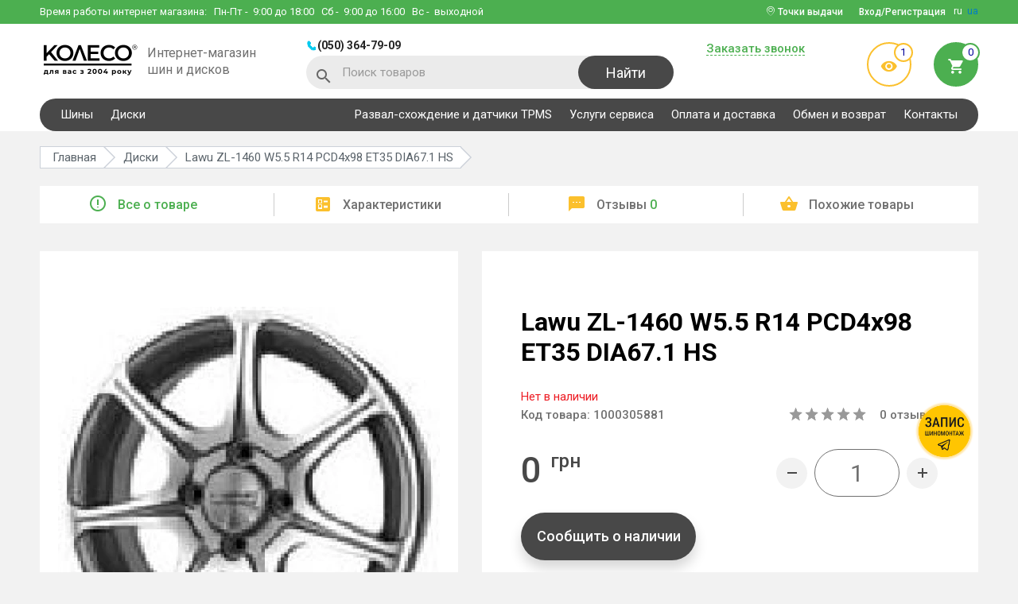

--- FILE ---
content_type: text/html; charset=utf-8
request_url: https://koleso.ooo/diski/lawu-zl-1460-w5-5-r14-pcd4x98-et35-dia67-1-hs-123346
body_size: 20944
content:
<!DOCTYPE html>
<html lang="ru">
<head>
<meta charset="utf-8">
<meta name="viewport" content="width=device-width, initial-scale=1">
<title>Lawu ZL-1460 W5.5 R14 PCD4x98 ET35 DIA67.1 HS - купить диски, цена и отзывы в Украине, Харькове - KOLESO.OOO</title>
<base href="https://koleso.ooo/" />
  <meta name="description" content="Купить Lawu ZL-1460 W5.5 R14 PCD4x98 ET35 DIA67.1 HS ВЫГОДНО ✅ Собственный склад ✅ Помощь консультанта ➔ Доставим быстро 🚚 Работаем с 2004 года!" />
  <meta name="keywords" content="" />
  <link href="https://koleso.ooo/diski/lawu-zl-1460-w5-5-r14-pcd4x98-et35-dia67-1-hs-123346" rel="canonical" />
      <link rel="alternate" hreflang="ru" href="https://koleso.ooo/diski/lawu-zl-1460-w5-5-r14-pcd4x98-et35-dia67-1-hs-123346"> 
            <link rel="alternate" hreflang="uk" href="https://koleso.ooo/ua/diski/lawu-zl-1460-w5-5-r14-pcd4x98-et35-dia67-1-hs-123346"> 
  <link rel="shortcut icon" href="image/favicon/favicon.ico" type="image/x-icon">
<link rel="manifest" href="manifest.webmanifest" />
<link href="//fonts.googleapis.com/css?family=Roboto:300,400,500,700&display=swap" rel="stylesheet">
<link href="//cdnjs.cloudflare.com/ajax/libs/slick-carousel/1.6.0/slick.min.css" rel="stylesheet">
<link href="//cdnjs.cloudflare.com/ajax/libs/select2/4.0.3/css/select2.min.css" rel="stylesheet">
<link href="//cdnjs.cloudflare.com/ajax/libs/jquery.perfect-scrollbar/0.6.16/css/perfect-scrollbar.min.css" rel="stylesheet">
<link href="catalog/view/theme/default/libs/rating/star-rating.css" rel="stylesheet">
<link href="catalog/view/theme/default/libs/tooltipster/dist/css/tooltipster.bundle.min.css" rel="stylesheet">
<link href="catalog/view/theme/default/stylesheet/main.min.css?v=44" rel="stylesheet">
<!-- Google Tag Manager -->
<script>(function(w,d,s,l,i){w[l]=w[l]||[];w[l].push({'gtm.start':
new Date().getTime(),event:'gtm.js'});var f=d.getElementsByTagName(s)[0],
j=d.createElement(s),dl=l!='dataLayer'?'&l='+l:'';j.async=true;j.src=
'https://www.googletagmanager.com/gtm.js?id='+i+dl;f.parentNode.insertBefore(j,f);
})(window,document,'script','dataLayer','GTM-PPMFD9');</script>
<!-- End Google Tag Manager -->
<meta name="google-site-verification" content="zYSJZyGuTPX5htaSfyqGEtMoP_6diiOoU4nr9xA_QNE" />
<meta name="facebook-domain-verification" content="42cvm2q1sl3sz6sy4sgbm5ibuv64rm" /><script>var lang_id=2;</script>
<!-- Global site tag (gtag.js) - Google Ads: 825775810 -->
<script async src="https://www.googletagmanager.com/gtag/js?id=AW-825775810"></script>
<script>
  window.dataLayer = window.dataLayer || [];
  function gtag(){dataLayer.push(arguments);}
  gtag('js', new Date());

  gtag('config', 'AW-825775810');
</script>
<script>
  gtag('event', 'view_item', {
    'send_to': 'AW-825775810',
    'value': 0,
    'items': [{
      'id': '1000305881',
      'google_business_vertical': 'retail'
    }]
  });
</script>
</head>

<body class="product-product-1000305881 route-product-product">

  <header>
    <div class="top-wrapper clearfix">
      <div class="container">
        <div class="phone-block clearfix">
          <div class="phones-wrap clearfix">
                          <a href="tel:0503647909" class="header-phone">(050) 364-79-09</a>
                                                
          </div>
          <button type="button" class="header-phone-btn"></button>
        </div>
        <div class="work-time">Время работы интернет магазина:          <div>
            <span>Пн-Пт</span> - &nbsp;9:00 до 18:00
<span>Сб</span> - &nbsp;9:00 до 16:00
<span>Вс</span> - &nbsp;выходной          </div>
        </div>
        <div class="header-lang">
                                    <span>ru</span>
                                                <a href="/ua/diski/lawu-zl-1460-w5-5-r14-pcd4x98-et35-dia67-1-hs-123346">ua</a>
                              </div>
                  <button type="button" data-modal="#enterCabinet-modal" class="login-btn btn dashed-elem"><span>Вход/Регистрация</span></button>
                          <div class="pinmap-block">
            <i class="icon-pinmap"></i> Точки выдачи            <ul>
                              <li>
                                      <a href="https://goo.gl/maps/DNx1JyvnPwotrFxc6" class="pinmap-name" target="_blank">КОЛЕСО ул. Шатиловская, 2</a>
                                                                          <a href="tel:0503010331" class="pinmap-phone">(050) 301-03-31</a>
                                  </li>
                              <li>
                                      <a href="https://goo.gl/maps/YXDwmGseKuwww3ne7" class="pinmap-name" target="_blank">VIANOR ул. Веринская,1</a>
                                                                          <a href="tel:0503009464" class="pinmap-phone">(050) 300-94-64</a>
                                  </li>
                              <li>
                                      <a href="https://goo.gl/maps/aRs4xAe8QmJDpji18" class="pinmap-name" target="_blank">VIANOR пр. Льва Ландау, 62В</a>
                                                                          <a href="tel:0675018388" class="pinmap-phone">(067) 501-83-88</a>
                                  </li>
                              <li>
                                      <a href="https://goo.gl/maps/XG5xUtvFqDC7zZDN6" class="pinmap-name" target="_blank">VIANOR ул. Клочковская, 44</a>
                                                                          <a href="tel:0675020603" class="pinmap-phone">(067) 502-06-03</a>
                                  </li>
                          </ul>
          </div>
              </div>
    </div>

    <div class="bot-wrapper clearfix"  itemscope itemtype="http://schema.org/Organization">
      <div class="container clearfix">
        <div class="wrapper clearfix">
          <button type="button" class="mobile-menu-btn"></button>
          <button type="button" class="mobile-search-btn icon-search"></button>
          <div class="wrap">
                          <a href="https://koleso.ooo/ru/" itemprop="url" class="logo-wrap clearfix">
                <img itemprop="logo" src="https://koleso.ooo/image/catalog/KOLESO_для вас з 2004 року@3x.webp" alt="koleso base" title="koleso base" width="125" height="48">
                <span>Интернет-магазин шин и дисков</span>
              </a>
                      </div>
          <div class="wrap">
              <div class="phones-wrap clearfix">
                                      <a href="tel:0503647909" class="header-phone">(050) 364-79-09</a>
                    <meta itemprop="telephone" content="(050) 364-79-09">
                                                                                      </div>
              <div id="header-search" class="search-wrap">
  <i class="icon-search"></i>
  <form id="search-form" action="https://koleso.ooo/search" method="get">
    <input type="text" name="s" placeholder="Поиск товаров" class="search-input">
    <button type="submit" class="btn search-btn">Найти</button>
  </form>
  <button type="button" class="search-closer-btn icon-closer"></button>
  <div class="search-result clearfix">
    <div class="autocomplete-suggestions">
      <div class="result-wrap" style="display: none;"><a href="https://koleso.ooo/search" class="dashed-elem search-link">Все результаты поиска</a></div>
    </div>
  </div>
</div>          </div>
        </div>
        <div class="wrapper clearfix">
          <div class="wrap">
            <button type="button" data-modal="#callBack-modal" class="btn dashed-elem requestCallBtn">Заказать звонок</button>
                      </div>
          <div class="wrap">
            <a href="https://koleso.ooo/viewed" class="preview-enter"><i class="icon-visibility"></i><span class="count">1</span></a>
            <button type="button" data-modal="#bucket" class="bucket-enter"><span class="count">0</span><i class="icon-cart"></i></button>          </div>
        </div>
      </div>
    </div>

    <div class="phones-wrap-mob">
              <a href="tel:0503647909" class="header-phone">(050) 364-79-09</a>
                            </div>

    <div class="main-navigation">
      <div class="container">
        <nav class="clearfix">
                      <ul class="reset clearfix">
                                                <li class="dropwrap-big ac-wrap">
                    <span>Шины</span>
                    <ul class="reset droplist-big">
                                                                                              <li>
                            <ul>
                                                <li>
                          <span>Шины по сезону</span>
                          <ul class="">
                                                          <li><a href="https://koleso.ooo/shiny/sezon-letnyaya">Летние шины</a></li>
                                                          <li><a href="https://koleso.ooo/shiny/sezon-zimnyaya">Зимние шины</a></li>
                                                          <li><a href="https://koleso.ooo/shiny/sezon-vsesezonnaya">Всесезонные шины</a></li>
                                                      </ul>
                        </li>
                                                                                              <li>
                          <span>Шины по авто</span>
                          <ul class="">
                                                          <li><a href="https://koleso.ooo/shiny">Легковые шины</a></li>
                                                          <li><a href="https://koleso.ooo/motoshini">Мотошины</a></li>
                                                      </ul>
                        </li>
                                                                                                  </ul>
                          </li>
                                                <li>
                          <span>Шины по диаметру</span>
                          <ul class="droplist-big__column-2">
                                                          <li><a href="https://koleso.ooo/shiny/diametr-r13">R13</a></li>
                                                          <li><a href="https://koleso.ooo/shiny/diametr-r14">R14</a></li>
                                                          <li><a href="https://koleso.ooo/shiny/diametr-r15">R15</a></li>
                                                          <li><a href="https://koleso.ooo/shiny/diametr-r16">R16</a></li>
                                                          <li><a href="https://koleso.ooo/shiny/diametr-r17">R17</a></li>
                                                          <li><a href="https://koleso.ooo/shiny/diametr-r18">R18</a></li>
                                                          <li><a href="https://koleso.ooo/shiny/diametr-r19">R19</a></li>
                                                          <li><a href="https://koleso.ooo/shiny/diametr-r20">R20</a></li>
                                                          <li><a href="https://koleso.ooo/shiny/diametr-r21">R21</a></li>
                                                          <li><a href="https://koleso.ooo/shiny/diametr-r22">R22</a></li>
                                                          <li><a href="https://koleso.ooo/shiny/diametr-r23">R23</a></li>
                                                          <li><a href="https://koleso.ooo/shiny/diametr-r24">R24</a></li>
                                                      </ul>
                        </li>
                                                                                              <li>
                          <span>Шины по типоразмеру</span>
                          <ul class="droplist-big__column-3">
                                                          <li><a href="https://koleso.ooo/shiny/shirina-205/profil-55/diametr-r16">205/55 R16</a></li>
                                                          <li><a href="https://koleso.ooo/shiny/shirina-215/profil-65/diametr-r16">215/65 R16</a></li>
                                                          <li><a href="https://koleso.ooo/shiny/shirina-195/profil-65/diametr-r15">195/65 R15</a></li>
                                                          <li><a href="https://koleso.ooo/shiny/shirina-205/profil-60/diametr-r16">205/60 R16</a></li>
                                                          <li><a href="https://koleso.ooo/shiny/shirina-175/profil-70/diametr-r13">175/70 R13</a></li>
                                                          <li><a href="https://koleso.ooo/shiny/shirina-245/profil-70/diametr-r16">245/70 R16</a></li>
                                                          <li><a href="https://koleso.ooo/shiny/shirina-195/profil-70/diametr-r15">195/70 R15</a></li>
                                                          <li><a href="https://koleso.ooo/shiny/shirina-265/profil-65/diametr-r17">265/65 R17</a></li>
                                                          <li><a href="https://koleso.ooo/shiny/shirina-215/profil-55/diametr-r17">215/55 R17</a></li>
                                                          <li><a href="https://koleso.ooo/shiny/shirina-225/profil-60/diametr-r17">225/60 R17</a></li>
                                                          <li><a href="https://koleso.ooo/shiny/shirina-215/profil-70/diametr-r15">215/70 R15</a></li>
                                                          <li><a href="https://koleso.ooo/shiny/shirina-235/profil-75/diametr-r15">235/75 R15</a></li>
                                                          <li><a href="https://koleso.ooo/shiny/shirina-185/profil-65/diametr-r14">185/65 R14</a></li>
                                                          <li><a href="https://koleso.ooo/shiny/shirina-225/profil-65/diametr-r17">225/65 R17</a></li>
                                                          <li><a href="https://koleso.ooo/shiny/shirina-245/profil-45/diametr-r18">245/45 R18</a></li>
                                                          <li><a href="https://koleso.ooo/shiny/shirina-235/profil-65/diametr-r16">235/65 R16</a></li>
                                                          <li><a href="https://koleso.ooo/shiny/shirina-265/profil-70/diametr-r16">265/70 R16</a></li>
                                                          <li><a href="https://koleso.ooo/shiny/shirina-185/profil-65/diametr-r15">185/65 R15</a></li>
                                                          <li><a href="https://koleso.ooo/shiny/shirina-215/profil-60/diametr-r17">215/60 R17</a></li>
                                                          <li><a href="https://koleso.ooo/shiny/shirina-215/profil-60/diametr-r16">215/60 R16</a></li>
                                                          <li><a href="https://koleso.ooo/shiny/shirina-235/profil-65/diametr-r18">235/65 R18</a></li>
                                                      </ul>
                        </li>
                                                                                              <li>
                          <span>Шины по бренду</span>
                          <ul class="droplist-big__column-2">
                                                          <li><a href="https://koleso.ooo/shiny/bridgestone">Bridgestone</a></li>
                                                          <li><a href="https://koleso.ooo/shiny/barum">Barum</a></li>
                                                          <li><a href="https://koleso.ooo/shiny/nokian">Nokian</a></li>
                                                          <li><a href="https://koleso.ooo/shiny/hankook">Hankook</a></li>
                                                          <li><a href="https://koleso.ooo/shiny/goodyear">Goodyear</a></li>
                                                          <li><a href="https://koleso.ooo/shiny/michelin">Michelin</a></li>
                                                          <li><a href="https://koleso.ooo/shiny/continental">Continental</a></li>
                                                          <li><a href="https://koleso.ooo/shiny/nexen">Nexen</a></li>
                                                          <li><a href="https://koleso.ooo/shiny/toyo">Toyo</a></li>
                                                          <li><a href="https://koleso.ooo/shiny/fulda">Fulda</a></li>
                                                          <li><a href="https://koleso.ooo/shiny/kumho">Kumho</a></li>
                                                          <li><a href="https://koleso.ooo/shiny/pirelli">Pirelli</a></li>
                                                          <li><a href="https://koleso.ooo/shiny/lassa">Lassa</a></li>
                                                          <li><a href="https://koleso.ooo/shiny/premiorri">Premiorri</a></li>
                                                          <li><a href="https://koleso.ooo/shiny/kormoran">Kormoran</a></li>
                                                          <li><a href="https://koleso.ooo/shiny/petlas">Petlas</a></li>
                                                      </ul>
                        </li>
                                                                  </ul>
                  </li>
                                                                <li>
                    <a href="https://koleso.ooo/diski">Диски</a>
                  </li>
                                          </ul>
          
                      <ul class="reset clearfix">
                              <li>
                                      <a href="https://koleso.ooo/rozval-shodjennya-ta-datchiki-tpms">Развал-схождение и датчики TPMS</a>
                                                    </li>
                              <li>
                                      <a href="https://koleso.ooo/vianor-kharkov-shatilovskaya">Услуги сервиса</a>
                                                    </li>
                              <li>
                                      <a href="https://koleso.ooo/oplatadostavka">Оплата и доставка</a>
                                                    </li>
                              <li>
                                      <a href="https://koleso.ooo/guarantees">Обмен и возврат</a>
                                                    </li>
                              <li>
                                      <a href="https://koleso.ooo/contact">Контакты</a>
                                                    </li>
                          </ul>
                  </nav>
      </div>
    </div>
  </header>


<div class="body-wrap">

    
    <section class="breadcrums-section">
                            <a href="https://koleso.ooo/diski" class="back-link icon-arrow-back"></a>
                <nav class="container">
            <ul class="reset clearfix" vocab="http://schema.org/" typeof="BreadcrumbList">
                                                                            <li property="itemListElement" typeof="ListItem">
                            <a href="https://koleso.ooo/ru/" property="item" typeof="WebPage"><span property="name">Главная</span></a>
                            <meta property="position" content="1">
                        </li>
                                                                                                    <li property="itemListElement" typeof="ListItem">
                            <a href="https://koleso.ooo/diski" property="item" typeof="WebPage"><span property="name">Диски</span></a>
                            <meta property="position" content="2">
                        </li>
                                                                                                    <li property="itemListElement" typeof="ListItem">
                            <span property="name">Lawu ZL-1460 W5.5 R14 PCD4x98 ET35 DIA67.1 HS</span>
                            <meta property="position" content="3">
                        </li>
                                                                    </ul>
        </nav>
    </section>

    <div class="product-navigation">
        <div class="container">
            <ul class="nav scroll-nav reset">
                <li class='active'><a href="#info" class="product-nav"><i class="micon-error_outline"></i>Все о товаре</a></li>
                <li><a href="#stats" class="product-nav"><i class="micon-ballot"></i>Характеристики</a></li>
                <li><a href="#feedback" class="product-nav"><i class="micon-textsms"></i>Отзывы <span>0</span></a></li>
                <li><a href="#related" class="product-nav"><i class="micon-shopping_basket"></i>Похожие товары</a></li>
            </ul>
        </div>
    </div>

    <div id="info" class="product-container scroll-section">
        <div class="container clearfix" itemscope itemtype="http://schema.org/Product" id="product">
            <div class="wrapper product-slider-wrapper">
                <div class="tags">
                                                                                                                                                            </div>
                <div class="product-slider">
                    <div class="product-slider-block">
                        <div class="slider-big-image" id="product-preview">
                            <img src="https://koleso.ooo/image/cachewebp/catalog/models/26507/1-480x480.webp" alt="Lawu ZL-1460 W5.5 R14 PCD4x98 ET35 DIA67.1 HS" title="Lawu ZL-1460 W5.5 R14 PCD4x98 ET35 DIA67.1 HS">
                                                                                </div>

                        <div class="slider-small-images">
                            <img src="https://koleso.ooo/image/cachewebp/catalog/models/26507/1-81x81.webp" alt="Lawu ZL-1460 W5.5 R14 PCD4x98 ET35 DIA67.1 HS" title="Lawu ZL-1460 W5.5 R14 PCD4x98 ET35 DIA67.1 HS">
                                                                                </div>
                    </div>

                                    </div>
            </div>
            <div class="wrapper info-wrapper">
                
                <h1 itemprop="name">Lawu ZL-1460 W5.5 R14 PCD4x98 ET35 DIA67.1 HS</h1>
                <div class="row quantity-row">
                                            <span class="stock-out">Нет в наличии</span>
                                    </div>
                <div class="row info-row">
                                            <p class="product-code">Код товара: <span>1000305881</span></p>
                        <meta itemprop="sku" content="1000305881">
                    
                    <div class="rating" itemprop="aggregateRating" itemscope itemtype="http://schema.org/AggregateRating">
                        <div class="star-rating"></div>
                        <p class='rating-label'><a href="#feedback" id="productFeedbackLink"><span itemprop="reviewCount">0</span> отзывов</a></p>
                        <meta itemprop="ratingValue" content="0">
                        <meta itemprop="worstRating" content="0">
                        <meta itemprop="bestRating" content="5">
                    </div>
                </div>

                <div class="row info-row" itemprop="offers" itemscope itemtype="http://schema.org/Offer">
                    <div class="price">
                                                    <div class="new-price" itemprop="price" content="0.00"><span>0 <sup>грн</sup></span></div>
                                            </div>

                    <meta itemprop="priceCurrency" content="UAH">
                                            <link itemprop="availability" href="http://schema.org/OutOfStock" />
                    
                    <div class="count-wrap clearfix">
                        <button type="button" class="minus-count-btn btn"></button>
                        <div class="medium-input-wrap input-wrap">
                            <input type="text" maxlength="3" value="1" class="product-counter" name="quantity" id="quantity">
                        </div>
                        <button type="button" class="plus-count-btn btn"></button>
                    </div>
                </div>
                                <div class="product-1000305881">
                    <input type="hidden" name="product_id" value="1000305881" id="product_id" />

                                            <div class="row">
                            <button type="button" data-modal="#availability-modal" class="product-btn black credit-btn">Сообщить о наличии</button>
                        </div>
                                    </div>

                
                
                <div class="row" style="margin-bottom: 10px;"><div><p>При покупке менее 4 единиц товара стоимость может быть выше указанной. В случае, если на складе в нужном городе товара в данный момент нет, к его стоимости добавляется стоимость доставки.</p><ul><li>R13–R14 = 145 грн за 1 единицу</li><li>R15–R17 = 175 грн за 1 единицу</li><li>R18–R19 = 195 грн за 1 единицу</li><li>R20–R22 = 225 грн за 1 единицу</li></ul></div></div>

                <div class="delivery-table">
                                            <div class="dt-row">
                            <div class="dt-cell">
                                                                    <i class="micon-settings"></i>
                                                                <span>Сервис</span>
                            </div>
                            <div class="dt-cell">
                                <ul>
                                <li><div class="deliver-price-row">Шиномонтаж</div></li>
                                <li>Сезонное хранение</li>
<li>Развал схождение</li>
                            </ul>                            </div>
                        </div>
                                            <div class="dt-row">
                            <div class="dt-cell">
                                                                    <i class="micon-local_shipping"></i>
                                                                <span>Доставка 1-3 дня</span>
                            </div>
                            <div class="dt-cell">
                                <p>Доставляем службой Новая Почта</p>
<p>Есть возможность самовывоза из г.Харьков</p>                            </div>
                        </div>
                                            <div class="dt-row">
                            <div class="dt-cell">
                                                                    <i class="micon-payment"></i>
                                                                <span>Варианты оплаты</span>
                            </div>
                            <div class="dt-cell">
                                <ul>
                                <li>Наличными в магазине</li>
                                <li>Терминал +3% в магазине</li>
                                <li>Безналичный расчет с НДС</li>
                                <li>Безналичный расчёт на ФЛП</li>
                                <li>Наложенный платеж</li>
                            </ul>                            </div>
                        </div>
                                            <div class="dt-row">
                            <div class="dt-cell">
                                                                    <i class="micon-security-24px"></i>
                                                                <span>Гарантия</span>
                            </div>
                            <div class="dt-cell">
                                Гарантия на дефекты завода изготовителя                            </div>
                        </div>
                                            <div class="dt-row">
                            <div class="dt-cell">
                                                                    <i class="micon-swap"></i>
                                                                <span>Гарантия возврата</span>
                            </div>
                            <div class="dt-cell">
                                100% возврат и обмен в течение 14 дней                            </div>
                        </div>
                                    </div>
            </div>
        </div>
    </div>

    
            <div id="stats" class="product-features scroll-section">
            <div class="container">
                <div class="product-features-wrapper">
                    <h2>Характеристики Lawu ZL-1460 W5.5 R14 PCD4x98 ET35 DIA67.1 HS</h2>
                    <ul class="reset clearfix">
                                                                                    <li><span>Бренд</span><b><a href="https://koleso.ooo/diski/lawu">Lawu</a></b></li>
                                                                                                                <li><span>Модель</span><b><a href="https://koleso.ooo/diski/lawu-zl-1460">ZL-1460</a></b></li>
                                                                                                                <li><span>Ширина</span><b>5.5</b></li>
                                                                                                                <li><span>Диаметр</span><b><a href="https://koleso.ooo/diski/diametr-r14">R14</a></b></li>
                                                                                                                <li><span>Тип диска</span><b>Литой</b></li>
                                                                                                                <li><span>PCD</span><b>4x98</b></li>
                                                                                                                <li><span>DIA</span><b>67.1</b></li>
                                                                                                                <li><span>ET</span><b>35</b></li>
                                                                                                                <li><span>Цвет</span><b>HS</b></li>
                                                                                                                        </ul>
                </div>
            </div>
        </div>
    
    <section class="product-manufacturer-table">
        <div class="container clearfix">
            <div class="tabs-wrapper clearfix">
                <div class="product-scrolling-zone">
                    <ul class="prod-tabs-model clearfix">
                        <li><a href="#tab-vendor-list">Бренды</a></li>
                        <li><a href="#tab-manufacturer-list">Авто</a></li>
                                                    <li><a href="#tab-popular-model">Популярные модели</a></li>
                                            </ul>
                </div>
                <div id="tab-vendor-list" class="product-tab-model">
                    <div class="manufacturer-list-section">
                        <div class="manufacturer-list-links">
                                                                                        <a href="https://koleso.ooo/diski/replica">Replica</a>
                                                                                            <a href="https://koleso.ooo/diski/skad">Скад</a>
                                                                                            <a href="https://koleso.ooo/diski/alst-kfz">ALST (KFZ)</a>
                                                                                            <a href="https://koleso.ooo/diski/dotz">Dotz</a>
                                                                                            <a href="https://koleso.ooo/diski/kremenchug">Кременчуг</a>
                                                                                            <a href="https://koleso.ooo/diski/rial">Rial</a>
                                                                                            <a href="https://koleso.ooo/diski/tech-line">Tech Line</a>
                                                                                            <a href="https://koleso.ooo/diski/dezent">Dezent</a>
                                                                                            <a href="https://koleso.ooo/diski/antera">Antera</a>
                                                                                            <a href="https://koleso.ooo/diski/kik">КиК</a>
                                                                                            <a href="https://koleso.ooo/diski/kormetal">Kormetal</a>
                                                                                            <a href="https://koleso.ooo/diski/mi-tech">Mi-tech</a>
                                                                                            <a href="https://koleso.ooo/diski/aleks">Aleks</a>
                                                                                            <a href="https://koleso.ooo/diski/storm">Storm</a>
                                                                                            <a href="https://koleso.ooo/diski/jt">JT</a>
                                                                                            <a href="https://koleso.ooo/diski/pth">PTH</a>
                                                                                            <a href="https://koleso.ooo/diski/zw">ZW</a>
                                                                                            <a href="https://koleso.ooo/diski/arcasting">Arcasting</a>
                                                                                            <a href="https://koleso.ooo/diski/konig">Konig</a>
                                                                                            <a href="https://koleso.ooo/diski/kyowa">Kyowa</a>
                                                                                            <a href="https://koleso.ooo/diski/wsp-italy" class="manufacturer-list-link-added" style="display: none;">WSP Italy</a>
                                                                                            <a href="https://koleso.ooo/diski/rs-wheels" class="manufacturer-list-link-added" style="display: none;">RS Wheels</a>
                                                                                            <a href="https://koleso.ooo/diski/cam" class="manufacturer-list-link-added" style="display: none;">CAM</a>
                                                                                            <a href="https://koleso.ooo/diski/league" class="manufacturer-list-link-added" style="display: none;">League</a>
                                                                                            <a href="https://koleso.ooo/diski/sportmax-racing" class="manufacturer-list-link-added" style="display: none;">Sportmax Racing</a>
                                                                                            <a href="https://koleso.ooo/diski/ifree" class="manufacturer-list-link-added" style="display: none;">iFree</a>
                                                                                            <a href="https://koleso.ooo/diski/replay" class="manufacturer-list-link-added" style="display: none;">Replay</a>
                                                                                            <a href="https://koleso.ooo/diski/marcello" class="manufacturer-list-link-added" style="display: none;">Marcello</a>
                                                                                            <a href="https://koleso.ooo/diski/ssw" class="manufacturer-list-link-added" style="display: none;">SSW</a>
                                                                                            <a href="https://koleso.ooo/diski/allante" class="manufacturer-list-link-added" style="display: none;">Allante</a>
                                                                                            <a href="https://koleso.ooo/diski/disla" class="manufacturer-list-link-added" style="display: none;">Disla</a>
                                                                                            <a href="https://koleso.ooo/diski/racing-wheels" class="manufacturer-list-link-added" style="display: none;">Racing Wheels</a>
                                                                                            <a href="https://koleso.ooo/diski/autom" class="manufacturer-list-link-added" style="display: none;">Autom</a>
                                                                                            <a href="https://koleso.ooo/diski/lemmerz" class="manufacturer-list-link-added" style="display: none;">Lemmerz</a>
                                                                                            <a href="https://koleso.ooo/diski/better" class="manufacturer-list-link-added" style="display: none;">Better</a>
                                                                                            <a href="https://koleso.ooo/diski/dj" class="manufacturer-list-link-added" style="display: none;">DJ</a>
                                                                                            <a href="https://koleso.ooo/diski/mak" class="manufacturer-list-link-added" style="display: none;">Mak</a>
                                                                                            <a href="https://koleso.ooo/diski/verde" class="manufacturer-list-link-added" style="display: none;">Verde</a>
                                                                                            <a href="https://koleso.ooo/diski/steel" class="manufacturer-list-link-added" style="display: none;">Steel</a>
                                                                                            <a href="https://koleso.ooo/diski/fondmetal" class="manufacturer-list-link-added" style="display: none;">Fondmetal</a>
                                                                                            <a href="https://koleso.ooo/diski/zd" class="manufacturer-list-link-added" style="display: none;">ZD</a>
                                                                                            <a href="https://koleso.ooo/diski/alutec" class="manufacturer-list-link-added" style="display: none;">Alutec</a>
                                                                                            <a href="https://koleso.ooo/diski/monte-fiore" class="manufacturer-list-link-added" style="display: none;">Monte Fiore</a>
                                                                                            <a href="https://koleso.ooo/diski/wrc" class="manufacturer-list-link-added" style="display: none;">WRC</a>
                                                                                            <a href="https://koleso.ooo/diski/momo" class="manufacturer-list-link-added" style="display: none;">Momo</a>
                                                                                            <a href="https://koleso.ooo/diski/msw" class="manufacturer-list-link-added" style="display: none;">MSW</a>
                                                                                            <a href="https://koleso.ooo/diski/wm" class="manufacturer-list-link-added" style="display: none;">WM</a>
                                                                                            <a href="https://koleso.ooo/diski/fjb" class="manufacturer-list-link-added" style="display: none;">FJB</a>
                                                                                            <a href="https://koleso.ooo/diski/tsw" class="manufacturer-list-link-added" style="display: none;">TSW</a>
                                                                                            <a href="https://koleso.ooo/diski/banzai" class="manufacturer-list-link-added" style="display: none;">Banzai</a>
                                                                                            <a href="https://koleso.ooo/diski/evrodisk" class="manufacturer-list-link-added" style="display: none;">Евродиск</a>
                                                                                            <a href="https://koleso.ooo/diski/tomason" class="manufacturer-list-link-added" style="display: none;">Tomason</a>
                                                                                            <a href="https://koleso.ooo/diski/berg" class="manufacturer-list-link-added" style="display: none;">Berg</a>
                                                                                            <a href="https://koleso.ooo/diski/aez" class="manufacturer-list-link-added" style="display: none;">Aez</a>
                                                                                            <a href="https://koleso.ooo/diski/rzt" class="manufacturer-list-link-added" style="display: none;">RZT</a>
                                                                                            <a href="https://koleso.ooo/diski/r-1" class="manufacturer-list-link-added" style="display: none;">R-1</a>
                                                                                            <a href="https://koleso.ooo/diski/brock" class="manufacturer-list-link-added" style="display: none;">Brock</a>
                                                                                            <a href="https://koleso.ooo/diski/aitl" class="manufacturer-list-link-added" style="display: none;">Aitl</a>
                                                                                            <a href="https://koleso.ooo/diski/lawu" class="manufacturer-list-link-added" style="display: none;">Lawu</a>
                                                                                            <a href="https://koleso.ooo/diski/kosei" class="manufacturer-list-link-added" style="display: none;">Kosei</a>
                                                                                            <a href="https://koleso.ooo/diski/borbet" class="manufacturer-list-link-added" style="display: none;">Borbet</a>
                                                                                            <a href="https://koleso.ooo/diski/zyoxx" class="manufacturer-list-link-added" style="display: none;">Zyoxx</a>
                                                                                            <a href="https://koleso.ooo/diski/ronal" class="manufacturer-list-link-added" style="display: none;">Ronal</a>
                                                                                            <a href="https://koleso.ooo/diski/ats" class="manufacturer-list-link-added" style="display: none;">ATS</a>
                                                                                            <a href="https://koleso.ooo/diski/autec" class="manufacturer-list-link-added" style="display: none;">Autec</a>
                                                                                            <a href="https://koleso.ooo/diski/futek" class="manufacturer-list-link-added" style="display: none;">Futek</a>
                                                                                            <a href="https://koleso.ooo/diski/bbs" class="manufacturer-list-link-added" style="display: none;">BBS</a>
                                                                                            <a href="https://koleso.ooo/diski/inzi-aone" class="manufacturer-list-link-added" style="display: none;">Inzi Aone</a>
                                                                                            <a href="https://koleso.ooo/diski/rondell" class="manufacturer-list-link-added" style="display: none;">Rondell</a>
                                                                                            <a href="https://koleso.ooo/diski/mkw-mi-tech" class="manufacturer-list-link-added" style="display: none;">MKW (Mi-tech)</a>
                                                                                            <a href="https://koleso.ooo/diski/pdw" class="manufacturer-list-link-added" style="display: none;">PDW</a>
                                                                                            <a href="https://koleso.ooo/diski/zf" class="manufacturer-list-link-added" style="display: none;">ZF</a>
                                                                                            <a href="https://koleso.ooo/diski/torque" class="manufacturer-list-link-added" style="display: none;">Torque</a>
                                                                                            <a href="https://koleso.ooo/diski/speedline" class="manufacturer-list-link-added" style="display: none;">Speedline</a>
                                                                                            <a href="https://koleso.ooo/diski/kronprinz" class="manufacturer-list-link-added" style="display: none;">Kronprinz</a>
                                                                                            <a href="https://koleso.ooo/diski/premium" class="manufacturer-list-link-added" style="display: none;">Premium</a>
                                                                                            <a href="https://koleso.ooo/diski/koya" class="manufacturer-list-link-added" style="display: none;">Koya</a>
                                                                                            <a href="https://koleso.ooo/diski/enkei" class="manufacturer-list-link-added" style="display: none;">Enkei</a>
                                                                                            <a href="https://koleso.ooo/diski/jh" class="manufacturer-list-link-added" style="display: none;">JH</a>
                                                                                            <a href="https://koleso.ooo/diski/carre" class="manufacturer-list-link-added" style="display: none;">Carre</a>
                                                                                            <a href="https://koleso.ooo/diski/mercedes-oem" class="manufacturer-list-link-added" style="display: none;">Mercedes OEM</a>
                                                                                            <a href="https://koleso.ooo/diski/dbv" class="manufacturer-list-link-added" style="display: none;">DBV</a>
                                                                                            <a href="https://koleso.ooo/diski/rc-design" class="manufacturer-list-link-added" style="display: none;">RC Design</a>
                                                                                            <a href="https://koleso.ooo/diski/diewe-wheels" class="manufacturer-list-link-added" style="display: none;">Diewe Wheels</a>
                                                                                            <a href="https://koleso.ooo/diski/legeartis" class="manufacturer-list-link-added" style="display: none;">Legeartis</a>
                                                                                            <a href="https://koleso.ooo/diski/gmp-italia" class="manufacturer-list-link-added" style="display: none;">GMP Italia</a>
                                                                                            <a href="https://koleso.ooo/diski/oz-racing" class="manufacturer-list-link-added" style="display: none;">OZ Racing</a>
                                                                                            <a href="https://koleso.ooo/diski" class="manufacturer-list-link-added" style="display: none;"></a>
                                                                                            <a href="https://koleso.ooo/diski/jantsa" class="manufacturer-list-link-added" style="display: none;">Jantsa</a>
                                                                                            <a href="https://koleso.ooo/diski/kh" class="manufacturer-list-link-added" style="display: none;">KH</a>
                                                                                            <a href="https://koleso.ooo/diski/kyowa-racing" class="manufacturer-list-link-added" style="display: none;">Kyowa Racing</a>
                                                                                            <a href="https://koleso.ooo/diski/lenso" class="manufacturer-list-link-added" style="display: none;">Lenso</a>
                                                                                            <a href="https://koleso.ooo/diski/magnetto" class="manufacturer-list-link-added" style="display: none;">Magnetto</a>
                                                                                            <a href="https://koleso.ooo/diski/stilauto" class="manufacturer-list-link-added" style="display: none;">Stilauto</a>
                                                                                            <a href="https://koleso.ooo/diski/wolf" class="manufacturer-list-link-added" style="display: none;">Wolf</a>
                                                                                            <a href="https://koleso.ooo/diski/zorat-wheels" class="manufacturer-list-link-added" style="display: none;">Zorat Wheels</a>
                                                                                            <a href="https://koleso.ooo/diski/kk" class="manufacturer-list-link-added" style="display: none;">K&K</a>
                                                                                            <a href="https://koleso.ooo/diski/stonewell" class="manufacturer-list-link-added" style="display: none;">Stonewell</a>
                                                                                            <a href="https://koleso.ooo/diski/dorojnaya-karta" class="manufacturer-list-link-added" style="display: none;">Дорожная Карта</a>
                                                                                            <a href="https://koleso.ooo/diski/brand-angel" class="manufacturer-list-link-added" style="display: none;">Angel</a>
                                                                                            <a href="https://koleso.ooo/diski/vissol" class="manufacturer-list-link-added" style="display: none;">Vissol</a>
                                                                                            <a href="https://koleso.ooo/diski/kapitan" class="manufacturer-list-link-added" style="display: none;">Kapitan</a>
                                                                                            <a href="https://koleso.ooo/diski/hunter" class="manufacturer-list-link-added" style="display: none;">HUNTER</a>
                                                                                            <a href="https://koleso.ooo/diski/mefro-wheels" class="manufacturer-list-link-added" style="display: none;">Mefro Wheels</a>
                                                                                            <a href="https://koleso.ooo/diski/mrw" class="manufacturer-list-link-added" style="display: none;">MRW</a>
                                                                                            <a href="https://koleso.ooo/diski/malata" class="manufacturer-list-link-added" style="display: none;">Malata</a>
                                                                                            <a href="https://koleso.ooo/diski/brand-skov" class="manufacturer-list-link-added" style="display: none;">Skov</a>
                                                                                            <a href="https://koleso.ooo/diski/steel-trebl" class="manufacturer-list-link-added" style="display: none;">Steel Trebl</a>
                                                                                            <a href="https://koleso.ooo/diski/bmw-oem" class="manufacturer-list-link-added" style="display: none;">BMW OEM</a>
                                                                                            <a href="https://koleso.ooo/diski/audi-oem" class="manufacturer-list-link-added" style="display: none;">Audi OEM</a>
                                                                                            <a href="https://koleso.ooo/diski/finest13" class="manufacturer-list-link-added" style="display: none;">Finest13</a>
                                                                                            <a href="https://koleso.ooo/diski/zumbo" class="manufacturer-list-link-added" style="display: none;">Zumbo</a>
                                                                                            <a href="https://koleso.ooo/diski/ws-forged" class="manufacturer-list-link-added" style="display: none;">WS Forged</a>
                                                                                            <a href="https://koleso.ooo/diski/cast-wheels" class="manufacturer-list-link-added" style="display: none;">CAST WHEELS</a>
                                                                                            <a href="https://koleso.ooo/diski/gt" class="manufacturer-list-link-added" style="display: none;">GT</a>
                                                                                            <a href="https://koleso.ooo/diski/vlf" class="manufacturer-list-link-added" style="display: none;">VLF</a>
                                                                                            <a href="https://koleso.ooo/diski/off-road-wheels" class="manufacturer-list-link-added" style="display: none;">Off Road Wheels</a>
                                                                                            <a href="https://koleso.ooo/diski/replica-forged" class="manufacturer-list-link-added" style="display: none;">Replica FORGED</a>
                                                                                            <a href="https://koleso.ooo/diski/zn" class="manufacturer-list-link-added" style="display: none;">ZN</a>
                                                                                            <a href="https://koleso.ooo/diski/mini-oem" class="manufacturer-list-link-added" style="display: none;">MINI OEM</a>
                                                                                            <a href="https://koleso.ooo/diski/drive" class="manufacturer-list-link-added" style="display: none;">Drive</a>
                                                                                            <a href="https://koleso.ooo/diski/rays" class="manufacturer-list-link-added" style="display: none;">Rays</a>
                                                                                            <a href="https://koleso.ooo/diski/hre" class="manufacturer-list-link-added" style="display: none;">HRE</a>
                                                                                            <a href="https://koleso.ooo/diski/rc-racing" class="manufacturer-list-link-added" style="display: none;">RC Racing</a>
                                                                                            <a href="https://koleso.ooo/diski/volkswagen-oem" class="manufacturer-list-link-added" style="display: none;">Volkswagen OEM</a>
                                                                                            <a href="https://koleso.ooo/diski/amati" class="manufacturer-list-link-added" style="display: none;">Amati</a>
                                                                                            <a href="https://koleso.ooo/diski/brand-skad" class="manufacturer-list-link-added" style="display: none;">Skad</a>
                                                                                            <a href="https://koleso.ooo/diski/tecnomagnesio" class="manufacturer-list-link-added" style="display: none;">Tecnomagnesio</a>
                                                                                            <a href="https://koleso.ooo/diski/darwin" class="manufacturer-list-link-added" style="display: none;">Darwin</a>
                                                                                            <a href="https://koleso.ooo/diski/artec" class="manufacturer-list-link-added" style="display: none;">Artec</a>
                                                                                            <a href="https://koleso.ooo/diski/primo" class="manufacturer-list-link-added" style="display: none;">Primo</a>
                                                                                            <a href="https://koleso.ooo/diski/hayes-lemmerz" class="manufacturer-list-link-added" style="display: none;">Hayes Lemmerz</a>
                                                                                            <a href="https://koleso.ooo/diski/strong" class="manufacturer-list-link-added" style="display: none;">Strong</a>
                                                                                            <a href="https://koleso.ooo/diski/hyundai-oem" class="manufacturer-list-link-added" style="display: none;">Hyundai OEM</a>
                                                                                            <a href="https://koleso.ooo/diski/k7" class="manufacturer-list-link-added" style="display: none;">K7</a>
                                                                                            <a href="https://koleso.ooo/diski/remain" class="manufacturer-list-link-added" style="display: none;">Remain</a>
                                                                                            <a href="https://koleso.ooo/diski/skoda-oem" class="manufacturer-list-link-added" style="display: none;">Skoda OEM</a>
                                                                                            <a href="https://koleso.ooo/diski/dms" class="manufacturer-list-link-added" style="display: none;">DMS</a>
                                                                                            <a href="https://koleso.ooo/diski/general-motors-oem" class="manufacturer-list-link-added" style="display: none;">General Motors OEM</a>
                                                                                            <a href="https://koleso.ooo/diski/vector" class="manufacturer-list-link-added" style="display: none;">Vector</a>
                                                                                            <a href="https://koleso.ooo/diski/sh" class="manufacturer-list-link-added" style="display: none;">SH</a>
                                                                                            <a href="https://koleso.ooo/diski/flow-forming" class="manufacturer-list-link-added" style="display: none;">Flow Forming</a>
                                                                                            <a href="https://koleso.ooo/diski/oxxo" class="manufacturer-list-link-added" style="display: none;">Oxxo</a>
                                                                                            <a href="https://koleso.ooo/diski/land-rover-oem" class="manufacturer-list-link-added" style="display: none;">Land Rover OEM</a>
                                                                                            <a href="https://koleso.ooo/diski/onyx" class="manufacturer-list-link-added" style="display: none;">Onyx</a>
                                                                                            <a href="https://koleso.ooo/diski/renault-oem" class="manufacturer-list-link-added" style="display: none;">Renault OEM</a>
                                                                                            <a href="https://koleso.ooo/diski/street-art" class="manufacturer-list-link-added" style="display: none;">Street Art</a>
                                                                                            <a href="https://koleso.ooo/diski/magnetto-wheels" class="manufacturer-list-link-added" style="display: none;">Magnetto Wheels</a>
                                                                                            <a href="https://koleso.ooo/diski/intra-exip" class="manufacturer-list-link-added" style="display: none;">Intra-Exip</a>
                                                                                            <a href="https://koleso.ooo/diski/av-wheels" class="manufacturer-list-link-added" style="display: none;">AV Wheels</a>
                                                                                            <a href="https://koleso.ooo/diski/voin" class="manufacturer-list-link-added" style="display: none;">Voin</a>
                                                                                            <a href="https://koleso.ooo/diski/peugeot-oem" class="manufacturer-list-link-added" style="display: none;">Peugeot OEM</a>
                                                                                            <a href="https://koleso.ooo/diski/wrath-wheels" class="manufacturer-list-link-added" style="display: none;">Wrath Wheels</a>
                                                                                            <a href="https://koleso.ooo/diski/nissan-oem" class="manufacturer-list-link-added" style="display: none;">Nissan OEM</a>
                                                                                            <a href="https://koleso.ooo/diski/alessio" class="manufacturer-list-link-added" style="display: none;">Alessio</a>
                                                                                            <a href="https://koleso.ooo/diski/volvo-oem" class="manufacturer-list-link-added" style="display: none;">Volvo OEM</a>
                                                                                            <a href="https://koleso.ooo/diski/japan-racing" class="manufacturer-list-link-added" style="display: none;">Japan Racing</a>
                                                                                            <a href="https://koleso.ooo/diski/wheelegend" class="manufacturer-list-link-added" style="display: none;">Wheelegend</a>
                                                                                            <a href="https://koleso.ooo/diski/platinum" class="manufacturer-list-link-added" style="display: none;">Platinum</a>
                                                                                            <a href="https://koleso.ooo/diski/seat-oem" class="manufacturer-list-link-added" style="display: none;">Seat OEM</a>
                                                                                            <a href="https://koleso.ooo/diski/jeep-oem" class="manufacturer-list-link-added" style="display: none;">Jeep OEM</a>
                                                                                            <a href="https://koleso.ooo/diski/chevrolet-oem" class="manufacturer-list-link-added" style="display: none;">Chevrolet OEM</a>
                                                                                            <a href="https://koleso.ooo/diski/jcl" class="manufacturer-list-link-added" style="display: none;">JCL</a>
                                                                                            <a href="https://koleso.ooo/diski/cemax" class="manufacturer-list-link-added" style="display: none;">Cemax</a>
                                                                                            <a href="https://koleso.ooo/diski/lexus-oem" class="manufacturer-list-link-added" style="display: none;">Lexus OEM</a>
                                                                                            <a href="https://koleso.ooo/diski/zh" class="manufacturer-list-link-added" style="display: none;">ZH</a>
                                                                                            <a href="https://koleso.ooo/diski/solgy" class="manufacturer-list-link-added" style="display: none;">Solgy</a>
                                                                                            <a href="https://koleso.ooo/diski/kia-oem" class="manufacturer-list-link-added" style="display: none;">KIA OEM</a>
                                                                                            <a href="https://koleso.ooo/diski/black-rhino" class="manufacturer-list-link-added" style="display: none;">Black Rhino</a>
                                                                                            <a href="https://koleso.ooo/diski/racing-line" class="manufacturer-list-link-added" style="display: none;">Racing line</a>
                                                                                            <a href="https://koleso.ooo/diski/brand-rts" class="manufacturer-list-link-added" style="display: none;">RTS</a>
                                                                                            <a href="https://koleso.ooo/diski/wheelworld" class="manufacturer-list-link-added" style="display: none;">Wheelworld</a>
                                                                                            <a href="https://koleso.ooo/diski/oxigin" class="manufacturer-list-link-added" style="display: none;">Oxigin</a>
                                                                                            <a href="https://koleso.ooo/diski/konigsrader" class="manufacturer-list-link-added" style="display: none;">KONIGSRADER</a>
                                                                                            <a href="https://koleso.ooo/diski/cms" class="manufacturer-list-link-added" style="display: none;">CMS</a>
                                                                                            <a href="https://koleso.ooo/diski/carmani" class="manufacturer-list-link-added" style="display: none;">Carmani</a>
                                                                                            <a href="https://koleso.ooo/diski/arceo" class="manufacturer-list-link-added" style="display: none;">Arceo</a>
                                                                                            <a href="https://koleso.ooo/diski/sahab" class="manufacturer-list-link-added" style="display: none;">Sahab</a>
                                                                                            <a href="https://koleso.ooo/diski/alloy-wheel" class="manufacturer-list-link-added" style="display: none;">Alloy Wheel</a>
                                                                                            <a href="https://koleso.ooo/diski/berlin-wheels" class="manufacturer-list-link-added" style="display: none;">Berlin Wheels</a>
                                                                                            <a href="https://koleso.ooo/diski/auher" class="manufacturer-list-link-added" style="display: none;">Auher</a>
                                                                                            <a href="https://koleso.ooo/diski/manta" class="manufacturer-list-link-added" style="display: none;">Manta</a>
                                                                                            <a href="https://koleso.ooo/diski/ipeople-wheels" class="manufacturer-list-link-added" style="display: none;">Ipeople Wheels</a>
                                                                                            <a href="https://koleso.ooo/diski/ultra-wheels" class="manufacturer-list-link-added" style="display: none;">Ultra Wheels</a>
                                                                                            <a href="https://koleso.ooo/diski/ivr" class="manufacturer-list-link-added" style="display: none;">IVR</a>
                                                                                            <a href="https://koleso.ooo/diski/byw" class="manufacturer-list-link-added" style="display: none;">BYW</a>
                                                                                            <a href="https://koleso.ooo/diski/elite-wheels" class="manufacturer-list-link-added" style="display: none;">Elite Wheels</a>
                                                                                            <a href="https://koleso.ooo/diski/motor-sport" class="manufacturer-list-link-added" style="display: none;">Motor Sport</a>
                                                                                            <a href="https://koleso.ooo/diski/toyota-oem" class="manufacturer-list-link-added" style="display: none;">Toyota OEM</a>
                                                                                            <a href="https://koleso.ooo/diski/koko" class="manufacturer-list-link-added" style="display: none;">Koko</a>
                                                                                            <a href="https://koleso.ooo/diski/platin" class="manufacturer-list-link-added" style="display: none;">Platin</a>
                                                                                            <a href="https://koleso.ooo/diski/wheel-metall" class="manufacturer-list-link-added" style="display: none;">Wheel Metall</a>
                                                                                            <a href="https://koleso.ooo/diski/mazda-oem" class="manufacturer-list-link-added" style="display: none;">Mazda OEM</a>
                                                                                            <a href="https://koleso.ooo/diski/concaver" class="manufacturer-list-link-added" style="display: none;">Concaver</a>
                                                                                            <a href="https://koleso.ooo/diski/king-racing" class="manufacturer-list-link-added" style="display: none;">King Racing</a>
                                                                                            <a href="https://koleso.ooo/diski/cimac" class="manufacturer-list-link-added" style="display: none;">CIMAC</a>
                                                                                            <a href="https://koleso.ooo/diski/gptwheels" class="manufacturer-list-link-added" style="display: none;">GPTWheels</a>
                                                                                            <a href="https://koleso.ooo/diski/ttnforged" class="manufacturer-list-link-added" style="display: none;">TTNForged</a>
                                                                                            <a href="https://koleso.ooo/diski/ttwheels" class="manufacturer-list-link-added" style="display: none;">TTWheels</a>
                                                                                            <a href="https://koleso.ooo/diski/haxer" class="manufacturer-list-link-added" style="display: none;">HAXER</a>
                                                                                            <a href="https://koleso.ooo/diski/hamann" class="manufacturer-list-link-added" style="display: none;">Hamann</a>
                                                                                    </div>
                        <div class="clearfix">
                                                            <a href="#" data-show-text="Показать все" data-hide-text="Скрыть" class="manufacturer-list-btn">Показать все</a>
                                                    </div>
                    </div>
                </div>
                <div id="tab-manufacturer-list" class="product-tab-model">
                    <div class="vendor-list-section">
                        <div class="vendor-list-links">
                                                                                        <a href="https://koleso.ooo/podbor-diski/acura">Acura</a>
                                                                                            <a href="https://koleso.ooo/podbor-diski/alfa-romeo">Alfa Romeo</a>
                                                                                            <a href="https://koleso.ooo/podbor-diski/alpine">Alpine</a>
                                                                                            <a href="https://koleso.ooo/podbor-diski/aro">ARO</a>
                                                                                            <a href="https://koleso.ooo/podbor-diski/aston-martin">Aston Martin</a>
                                                                                            <a href="https://koleso.ooo/podbor-diski/audi">Audi</a>
                                                                                            <a href="https://koleso.ooo/podbor-diski/bentley">Bentley</a>
                                                                                            <a href="https://koleso.ooo/podbor-diski/bmw">BMW</a>
                                                                                            <a href="https://koleso.ooo/podbor-diski/borgward">Borgward</a>
                                                                                            <a href="https://koleso.ooo/podbor-diski/brilliance">Brilliance</a>
                                                                                            <a href="https://koleso.ooo/podbor-diski/bugatti">Bugatti</a>
                                                                                            <a href="https://koleso.ooo/podbor-diski/buick">Buick</a>
                                                                                            <a href="https://koleso.ooo/podbor-diski/byd">BYD</a>
                                                                                            <a href="https://koleso.ooo/podbor-diski/cadillac">Cadillac</a>
                                                                                            <a href="https://koleso.ooo/podbor-diski/changan">Changan</a>
                                                                                            <a href="https://koleso.ooo/podbor-diski/chery">Chery</a>
                                                                                            <a href="https://koleso.ooo/podbor-diski/chevrolet">Chevrolet</a>
                                                                                            <a href="https://koleso.ooo/podbor-diski/chrysler">Chrysler</a>
                                                                                            <a href="https://koleso.ooo/podbor-diski/citroen">Citroen</a>
                                                                                            <a href="https://koleso.ooo/podbor-diski/dacia">Dacia</a>
                                                                                            <a href="https://koleso.ooo/podbor-diski/daewoo" class="vendor-list-link-added" style="display: none;">Daewoo</a>
                                                                                            <a href="https://koleso.ooo/podbor-diski/daihatsu" class="vendor-list-link-added" style="display: none;">Daihatsu</a>
                                                                                            <a href="https://koleso.ooo/podbor-diski/datsun" class="vendor-list-link-added" style="display: none;">Datsun</a>
                                                                                            <a href="https://koleso.ooo/podbor-diski/dodge" class="vendor-list-link-added" style="display: none;">Dodge</a>
                                                                                            <a href="https://koleso.ooo/podbor-diski/dongfeng" class="vendor-list-link-added" style="display: none;">Dongfeng</a>
                                                                                            <a href="https://koleso.ooo/podbor-diski/ds" class="vendor-list-link-added" style="display: none;">DS</a>
                                                                                            <a href="https://koleso.ooo/podbor-diski/faw" class="vendor-list-link-added" style="display: none;">FAW</a>
                                                                                            <a href="https://koleso.ooo/podbor-diski/ferrari" class="vendor-list-link-added" style="display: none;">Ferrari</a>
                                                                                            <a href="https://koleso.ooo/podbor-diski/fiat" class="vendor-list-link-added" style="display: none;">Fiat</a>
                                                                                            <a href="https://koleso.ooo/podbor-diski/ford" class="vendor-list-link-added" style="display: none;">Ford</a>
                                                                                            <a href="https://koleso.ooo/podbor-diski/geely" class="vendor-list-link-added" style="display: none;">Geely</a>
                                                                                            <a href="https://koleso.ooo/podbor-diski/genesis" class="vendor-list-link-added" style="display: none;">Genesis</a>
                                                                                            <a href="https://koleso.ooo/podbor-diski/geo" class="vendor-list-link-added" style="display: none;">GEO</a>
                                                                                            <a href="https://koleso.ooo/podbor-diski/gmc" class="vendor-list-link-added" style="display: none;">GMC</a>
                                                                                            <a href="https://koleso.ooo/podbor-diski/great-wall" class="vendor-list-link-added" style="display: none;">Great Wall</a>
                                                                                            <a href="https://koleso.ooo/podbor-diski/haima" class="vendor-list-link-added" style="display: none;">Haima</a>
                                                                                            <a href="https://koleso.ooo/podbor-diski/haval" class="vendor-list-link-added" style="display: none;">Haval</a>
                                                                                            <a href="https://koleso.ooo/podbor-diski/holden" class="vendor-list-link-added" style="display: none;">Holden</a>
                                                                                            <a href="https://koleso.ooo/podbor-diski/honda" class="vendor-list-link-added" style="display: none;">Honda</a>
                                                                                            <a href="https://koleso.ooo/podbor-diski/hummer" class="vendor-list-link-added" style="display: none;">Hummer</a>
                                                                                            <a href="https://koleso.ooo/podbor-diski/hyundai" class="vendor-list-link-added" style="display: none;">Hyundai</a>
                                                                                            <a href="https://koleso.ooo/podbor-diski/infiniti" class="vendor-list-link-added" style="display: none;">Infiniti</a>
                                                                                            <a href="https://koleso.ooo/podbor-diski/isuzu" class="vendor-list-link-added" style="display: none;">Isuzu</a>
                                                                                            <a href="https://koleso.ooo/podbor-diski/iveco" class="vendor-list-link-added" style="display: none;">Iveco</a>
                                                                                            <a href="https://koleso.ooo/podbor-diski/jac" class="vendor-list-link-added" style="display: none;">JAC</a>
                                                                                            <a href="https://koleso.ooo/podbor-diski/jaguar" class="vendor-list-link-added" style="display: none;">Jaguar</a>
                                                                                            <a href="https://koleso.ooo/podbor-diski/jeep" class="vendor-list-link-added" style="display: none;">Jeep</a>
                                                                                            <a href="https://koleso.ooo/podbor-diski/jinbei" class="vendor-list-link-added" style="display: none;">Jinbei</a>
                                                                                            <a href="https://koleso.ooo/podbor-diski/kia" class="vendor-list-link-added" style="display: none;">Kia</a>
                                                                                            <a href="https://koleso.ooo/podbor-diski/lada" class="vendor-list-link-added" style="display: none;">Lada</a>
                                                                                            <a href="https://koleso.ooo/podbor-diski/lamborghini" class="vendor-list-link-added" style="display: none;">Lamborghini</a>
                                                                                            <a href="https://koleso.ooo/podbor-diski/lancia" class="vendor-list-link-added" style="display: none;">Lancia</a>
                                                                                            <a href="https://koleso.ooo/podbor-diski/land-rover" class="vendor-list-link-added" style="display: none;">Land Rover</a>
                                                                                            <a href="https://koleso.ooo/podbor-diski/lexus" class="vendor-list-link-added" style="display: none;">Lexus</a>
                                                                                            <a href="https://koleso.ooo/podbor-diski/lifan" class="vendor-list-link-added" style="display: none;">Lifan</a>
                                                                                            <a href="https://koleso.ooo/podbor-diski/lincoln" class="vendor-list-link-added" style="display: none;">Lincoln</a>
                                                                                            <a href="https://koleso.ooo/podbor-diski/lotus" class="vendor-list-link-added" style="display: none;">Lotus</a>
                                                                                            <a href="https://koleso.ooo/podbor-diski/mahindra" class="vendor-list-link-added" style="display: none;">Mahindra</a>
                                                                                            <a href="https://koleso.ooo/podbor-diski/maruti" class="vendor-list-link-added" style="display: none;">Maruti</a>
                                                                                            <a href="https://koleso.ooo/podbor-diski/maserati" class="vendor-list-link-added" style="display: none;">Maserati</a>
                                                                                            <a href="https://koleso.ooo/podbor-diski/maybach" class="vendor-list-link-added" style="display: none;">Maybach</a>
                                                                                            <a href="https://koleso.ooo/podbor-diski/mazda" class="vendor-list-link-added" style="display: none;">Mazda</a>
                                                                                            <a href="https://koleso.ooo/podbor-diski/mclaren" class="vendor-list-link-added" style="display: none;">McLaren</a>
                                                                                            <a href="https://koleso.ooo/podbor-diski/mercedes-benz" class="vendor-list-link-added" style="display: none;">Mercedes-Benz</a>
                                                                                            <a href="https://koleso.ooo/podbor-diski/mercury" class="vendor-list-link-added" style="display: none;">Mercury</a>
                                                                                            <a href="https://koleso.ooo/podbor-diski/mg" class="vendor-list-link-added" style="display: none;">MG</a>
                                                                                            <a href="https://koleso.ooo/podbor-diski/mini" class="vendor-list-link-added" style="display: none;">MINI</a>
                                                                                            <a href="https://koleso.ooo/podbor-diski/mitsubishi" class="vendor-list-link-added" style="display: none;">Mitsubishi</a>
                                                                                            <a href="https://koleso.ooo/podbor-diski/mosler" class="vendor-list-link-added" style="display: none;">Mosler</a>
                                                                                            <a href="https://koleso.ooo/podbor-diski/nissan" class="vendor-list-link-added" style="display: none;">Nissan</a>
                                                                                            <a href="https://koleso.ooo/podbor-diski/oldsmobile" class="vendor-list-link-added" style="display: none;">Oldsmobile</a>
                                                                                            <a href="https://koleso.ooo/podbor-diski/opel" class="vendor-list-link-added" style="display: none;">Opel</a>
                                                                                            <a href="https://koleso.ooo/podbor-diski/panoz" class="vendor-list-link-added" style="display: none;">Panoz</a>
                                                                                            <a href="https://koleso.ooo/podbor-diski/perodua" class="vendor-list-link-added" style="display: none;">Perodua</a>
                                                                                            <a href="https://koleso.ooo/podbor-diski/peugeot" class="vendor-list-link-added" style="display: none;">Peugeot</a>
                                                                                            <a href="https://koleso.ooo/podbor-diski/plymouth" class="vendor-list-link-added" style="display: none;">Plymouth</a>
                                                                                            <a href="https://koleso.ooo/podbor-diski/pontiac" class="vendor-list-link-added" style="display: none;">Pontiac</a>
                                                                                            <a href="https://koleso.ooo/podbor-diski/porsche" class="vendor-list-link-added" style="display: none;">Porsche</a>
                                                                                            <a href="https://koleso.ooo/podbor-diski/proton" class="vendor-list-link-added" style="display: none;">Proton</a>
                                                                                            <a href="https://koleso.ooo/podbor-diski/ravon" class="vendor-list-link-added" style="display: none;">Ravon</a>
                                                                                            <a href="https://koleso.ooo/podbor-diski/renault" class="vendor-list-link-added" style="display: none;">Renault</a>
                                                                                            <a href="https://koleso.ooo/podbor-diski/roewe" class="vendor-list-link-added" style="display: none;">Roewe</a>
                                                                                            <a href="https://koleso.ooo/podbor-diski/rolls-royce" class="vendor-list-link-added" style="display: none;">Rolls-Royce</a>
                                                                                            <a href="https://koleso.ooo/podbor-diski/rover" class="vendor-list-link-added" style="display: none;">Rover</a>
                                                                                            <a href="https://koleso.ooo/podbor-diski/saab" class="vendor-list-link-added" style="display: none;">Saab</a>
                                                                                            <a href="https://koleso.ooo/podbor-diski/saturn" class="vendor-list-link-added" style="display: none;">Saturn</a>
                                                                                            <a href="https://koleso.ooo/podbor-diski/scion" class="vendor-list-link-added" style="display: none;">Scion</a>
                                                                                            <a href="https://koleso.ooo/podbor-diski/seat" class="vendor-list-link-added" style="display: none;">Seat</a>
                                                                                            <a href="https://koleso.ooo/podbor-diski/skoda" class="vendor-list-link-added" style="display: none;">Skoda</a>
                                                                                            <a href="https://koleso.ooo/podbor-diski/smart" class="vendor-list-link-added" style="display: none;">Smart</a>
                                                                                            <a href="https://koleso.ooo/podbor-diski/ssangyong" class="vendor-list-link-added" style="display: none;">SsangYong</a>
                                                                                            <a href="https://koleso.ooo/podbor-diski/subaru" class="vendor-list-link-added" style="display: none;">Subaru</a>
                                                                                            <a href="https://koleso.ooo/podbor-diski/suzuki" class="vendor-list-link-added" style="display: none;">Suzuki</a>
                                                                                            <a href="https://koleso.ooo/podbor-diski/tata" class="vendor-list-link-added" style="display: none;">Tata</a>
                                                                                            <a href="https://koleso.ooo/podbor-diski/tesla" class="vendor-list-link-added" style="display: none;">Tesla</a>
                                                                                            <a href="https://koleso.ooo/podbor-diski/toyota" class="vendor-list-link-added" style="display: none;">Toyota</a>
                                                                                            <a href="https://koleso.ooo/podbor-diski/vauxhall" class="vendor-list-link-added" style="display: none;">Vauxhall</a>
                                                                                            <a href="https://koleso.ooo/podbor-diski/volkswagen" class="vendor-list-link-added" style="display: none;">Volkswagen</a>
                                                                                            <a href="https://koleso.ooo/podbor-diski/volvo" class="vendor-list-link-added" style="display: none;">Volvo</a>
                                                                                            <a href="https://koleso.ooo/podbor-diski/zaz" class="vendor-list-link-added" style="display: none;">ZAZ</a>
                                                                                            <a href="https://koleso.ooo/podbor-diski/zotye" class="vendor-list-link-added" style="display: none;">Zotye</a>
                                                                                            <a href="https://koleso.ooo/podbor-diski/gaz" class="vendor-list-link-added" style="display: none;">ГАЗ</a>
                                                                                            <a href="https://koleso.ooo/podbor-diski/tagaz" class="vendor-list-link-added" style="display: none;">ТагАЗ</a>
                                                                                            <a href="https://koleso.ooo/podbor-diski/uaz" class="vendor-list-link-added" style="display: none;">УАЗ</a>
                                                                                    </div>
                        <div class="clearfix">
                                                            <a href="#" data-show-text="Показать все" data-hide-text="Скрыть" class="vendor-list-btn">Показать все</a>
                                                    </div>
                    </div>
                </div>
                                    <div id="tab-popular-model" class="product-tab-model">
                        <div class="popular-model-list-section">
                            <div class="popular-model-list-links">
    <a href="https://koleso.ooo/podbor-shini/volkswagen-touareg">Volkswagen Touareg</a>
    <a href="https://koleso.ooo/podbor-shini/volkswagen-jetta">Volkswagen Jetta</a>
    <a href="https://koleso.ooo/podbor-shini/volkswagen-golf">Volkswagen Golf</a>
    <a href="https://koleso.ooo/podbor-shini/volkswagen-passat">Volkswagen Passat</a>
    <a href="https://koleso.ooo/podbor-shini/volkswagen-tiguan">Volkswagen Tiguan</a>
    <a href="https://koleso.ooo/podbor-shini/volkswagen-transporter">Volkswagen Transporter</a>
    <a href="https://koleso.ooo/podbor-shini/acura-mdx">Acura MDX</a>
    <a href="https://koleso.ooo/podbor-shini/audi-a3">Audi A3</a>
    <a href="https://koleso.ooo/podbor-shini/audi-a6">Audi A6</a>
    <a href="https://koleso.ooo/podbor-shini/audi-q7">Audi Q7</a>
    <a href="https://koleso.ooo/podbor-shini/audi-q8">Audi Q8</a>
    <a href="https://koleso.ooo/podbor-shini/bmw-x5">BMW X5</a>
    <a href="https://koleso.ooo/podbor-shini/bmw-x6">BMW X6</a>
    <a href="https://koleso.ooo/podbor-shini/chevrolet-aveo">Chevrolet Aveo</a>
    <a href="https://koleso.ooo/podbor-shini/chevrolet-lacetti">Chevrolet Lacetti</a>
    <a href="https://koleso.ooo/podbor-shini/chevrolet-volt">Chevrolet Volt</a>
    <a href="https://koleso.ooo/podbor-shini/citroen-ds3">Citroen DS3</a>
    <a href="https://koleso.ooo/podbor-shini/citroen-c5">Citroen C5</a>
    <a href="https://koleso.ooo/podbor-shini/daewoo-lanos">Daewoo Lanos</a>
    <a href="https://koleso.ooo/podbor-shini/ford-fiesta">Ford Fiesta</a>
    <a href="https://koleso.ooo/podbor-shini/ford-mondeo" class="popular-model-list-link-added" style="display: none;">Ford Mondeo</a>
    <a href="https://koleso.ooo/podbor-shini/ford-edge" class="popular-model-list-link-added" style="display: none;">Ford Edge</a>
    <a href="https://koleso.ooo/podbor-shini/ford-kuga" class="popular-model-list-link-added" style="display: none;">Ford Kuga</a>
    <a href="https://koleso.ooo/podbor-shini/ford-focus" class="popular-model-list-link-added" style="display: none;">Ford Focus</a>
    <a href="https://koleso.ooo/podbor-shini/honda-accord" class="popular-model-list-link-added" style="display: none;">Honda Accord</a>
    <a href="https://koleso.ooo/podbor-shini/honda-cr-v" class="popular-model-list-link-added" style="display: none;">Honda CR-V</a>
    <a href="https://koleso.ooo/podbor-shini/honda-civic" class="popular-model-list-link-added" style="display: none;">Honda Civic</a>
    <a href="https://koleso.ooo/podbor-shini/hyundai-accent" class="popular-model-list-link-added" style="display: none;">Hyundai Accent</a>
    <a href="https://koleso.ooo/podbor-shini/hyundai-elantra" class="popular-model-list-link-added" style="display: none;">Hyundai Elantra</a>
    <a href="https://koleso.ooo/podbor-shini/hyundai-santa-fe" class="popular-model-list-link-added" style="display: none;">Hyundai Santa Fe</a>
    <a href="https://koleso.ooo/podbor-shini/hyundai-sonata" class="popular-model-list-link-added" style="display: none;">Hyundai Sonata</a>
    <a href="https://koleso.ooo/podbor-shini/hyundai-tucson" class="popular-model-list-link-added" style="display: none;">Hyundai Tucson</a>
    <a href="https://koleso.ooo/podbor-shini/kia-cerato" class="popular-model-list-link-added" style="display: none;">Kia Cerato</a>
    <a href="https://koleso.ooo/podbor-shini/kia-rio" class="popular-model-list-link-added" style="display: none;">Kia Rio</a>
    <a href="https://koleso.ooo/podbor-shini/kia-optima" class="popular-model-list-link-added" style="display: none;">Kia Optima</a>
    <a href="https://koleso.ooo/podbor-shini/kia-sportage" class="popular-model-list-link-added" style="display: none;">Kia Sportage</a>
    <a href="https://koleso.ooo/podbor-shini/land-rover-range-rover" class="popular-model-list-link-added" style="display: none;">Land Rover Range Rover</a>
    <a href="https://koleso.ooo/podbor-shini/land-rover-range-rover-sport" class="popular-model-list-link-added" style="display: none;">Land Rover SPORT</a>
    <a href="https://koleso.ooo/podbor-shini/land-rover-range-rover-evoque" class="popular-model-list-link-added" style="display: none;">Land Rover Evoque</a>
    <a href="https://koleso.ooo/podbor-shini/mazda-mazda6" class="popular-model-list-link-added" style="display: none;">Mazda 6</a>
    <a href="https://koleso.ooo/podbor-shini/mazda-cx-5" class="popular-model-list-link-added" style="display: none;">Mazda CX-5</a>
    <a href="https://koleso.ooo/podbor-shini/mazda-mazda3" class="popular-model-list-link-added" style="display: none;">Mazda 3</a>
    <a href="https://koleso.ooo/podbor-shini/mitsubishi-lancer" class="popular-model-list-link-added" style="display: none;">Mitsubishi Lancer</a>
    <a href="https://koleso.ooo/podbor-shini/mitsubishi-pajero" class="popular-model-list-link-added" style="display: none;">Mitsubishi PAJERO</a>
    <a href="https://koleso.ooo/podbor-shini/mitsubishi-asx" class="popular-model-list-link-added" style="display: none;">Mitsubishi ASX</a>
    <a href="https://koleso.ooo/podbor-shini/mitsubishi-outlander" class="popular-model-list-link-added" style="display: none;">Mitsubishi Outlander</a>
    <a href="https://koleso.ooo/podbor-shini/nissan-qashqai" class="popular-model-list-link-added" style="display: none;">Nissan Qashqai</a>
    <a href="https://koleso.ooo/podbor-shini/nissan-x-trail" class="popular-model-list-link-added" style="display: none;">Nissan X-trail</a>
    <a href="https://koleso.ooo/podbor-shini/nissan-juke" class="popular-model-list-link-added" style="display: none;">Nissan Juke</a>
    <a href="https://koleso.ooo/podbor-shini/nissan-leaf" class="popular-model-list-link-added" style="display: none;">Nissan Leaf</a>
    <a href="https://koleso.ooo/podbor-shini/nissan-rogue" class="popular-model-list-link-added" style="display: none;">Nissan Rogue</a>
    <a href="https://koleso.ooo/podbor-shini/nissan-micra" class="popular-model-list-link-added" style="display: none;">Nissan Micra</a>
    <a href="https://koleso.ooo/podbor-shini/peugeot-3008" class="popular-model-list-link-added" style="display: none;">Peugeot 3008</a>
    <a href="https://koleso.ooo/podbor-shini/peugeot-308" class="popular-model-list-link-added" style="display: none;">Peugeot 308</a>
    <a href="https://koleso.ooo/podbor-shini/peugeot-301" class="popular-model-list-link-added" style="display: none;">Peugeot 301</a>
    <a href="https://koleso.ooo/podbor-shini/porsche-macan" class="popular-model-list-link-added" style="display: none;">Porsche Macan</a>
    <a href="https://koleso.ooo/podbor-shini/porsche-911" class="popular-model-list-link-added" style="display: none;">Porsche 911</a>
    <a href="https://koleso.ooo/podbor-shini/porsche-panamera" class="popular-model-list-link-added" style="display: none;">Porsche Panamera</a>
    <a href="https://koleso.ooo/podbor-shini/porsche-cayenne" class="popular-model-list-link-added" style="display: none;">Porsche Cayenne</a>
    <a href="https://koleso.ooo/podbor-shini/seat-leon" class="popular-model-list-link-added" style="display: none;">Seat LEON</a>
    <a href="https://koleso.ooo/podbor-shini/seat-ibiza" class="popular-model-list-link-added" style="display: none;">Seat Ibiza</a>
    <a href="https://koleso.ooo/podbor-shini/skoda-fabia" class="popular-model-list-link-added" style="display: none;">Skoda Fabia</a>
    <a href="https://koleso.ooo/podbor-shini/skoda-octavia" class="popular-model-list-link-added" style="display: none;">Skoda Octavia</a>
    <a href="https://koleso.ooo/podbor-shini/skoda-superb" class="popular-model-list-link-added" style="display: none;">Skoda Superb</a>
    <a href="https://koleso.ooo/podbor-shini/subaru-impreza" class="popular-model-list-link-added" style="display: none;">Subaru Impreza</a>
    <a href="https://koleso.ooo/podbor-shini/subaru-legacy" class="popular-model-list-link-added" style="display: none;">Subaru Legacy</a>
    <a href="https://koleso.ooo/podbor-shini/subaru-outback" class="popular-model-list-link-added" style="display: none;">Subaru OUTBACK</a>
    <a href="https://koleso.ooo/podbor-shini/subaru-forester" class="popular-model-list-link-added" style="display: none;">Subaru Forester</a>
</div>

<div class="clearfix">
    <a href="#" data-show-text="Показать все" data-hide-text="Скрыть" class="popular-model-list-btn">Показать все</a>
</div>                        </div>
                    </div>
                            </div>
        </div>
    </section>

    <section id="feedback" class="product-feedback-section product-feedback scroll-section">
          <div class="container">
    <div class="row">
      <h2>Отзывы <span>0</span></h2>
      <button type="button" data-modal="#productFeedback-modal" class="product-btn yellow">Оставить отзыв</button>
    </div>
    <div class="feed-wrapper clearfix">
              <p class="no-comments-product">Нет отзывов о данном товаре.</p>
          </div>
  </div>
      </section>

    
    
            <div class="other-models-section">
            <div class="container">
                <div class="other-models-title">Другие модели Lawu</div>
                <div class="other-models-links">
                                                                <a href="https://koleso.ooo/diski/219">219</a>
                                                                    <a href="https://koleso.ooo/diski/lw-157">LW-157</a>
                                                                    <a href="https://koleso.ooo/diski/lw-164">LW-164</a>
                                                                    <a href="https://koleso.ooo/diski/lw-188">LW-188</a>
                                                                    <a href="https://koleso.ooo/diski/lawu-lw-197">LW-197</a>
                                                                    <a href="https://koleso.ooo/diski/lw-217">LW-217</a>
                                                                    <a href="https://koleso.ooo/diski/lw-219">LW-219</a>
                                                                    <a href="https://koleso.ooo/diski/lw-228">LW-228</a>
                                                                    <a href="https://koleso.ooo/diski/lw-229">LW-229</a>
                                                                    <a href="https://koleso.ooo/diski/lw-231">LW-231</a>
                                                                    <a href="https://koleso.ooo/diski/lawu-lw-242">LW-242</a>
                                                                    <a href="https://koleso.ooo/diski/rv-513">RV-513</a>
                                                                    <a href="https://koleso.ooo/diski/rx-102" class="other-models-link-added" style="display: none;">RX-102</a>
                                                                    <a href="https://koleso.ooo/diski/rx-104" class="other-models-link-added" style="display: none;">RX-104</a>
                                                                    <a href="https://koleso.ooo/diski/rx-105" class="other-models-link-added" style="display: none;">RX-105</a>
                                                                    <a href="https://koleso.ooo/diski/lawu-rx-131" class="other-models-link-added" style="display: none;">RX-131</a>
                                                                    <a href="https://koleso.ooo/diski/rx-133" class="other-models-link-added" style="display: none;">RX-133</a>
                                                                    <a href="https://koleso.ooo/diski/rx-140" class="other-models-link-added" style="display: none;">RX-140</a>
                                                                    <a href="https://koleso.ooo/diski/rx-141" class="other-models-link-added" style="display: none;">RX-141</a>
                                                                    <a href="https://koleso.ooo/diski/rx-166" class="other-models-link-added" style="display: none;">RX-166</a>
                                                                    <a href="https://koleso.ooo/diski/rx-168" class="other-models-link-added" style="display: none;">RX-168</a>
                                                                    <a href="https://koleso.ooo/diski/rx-5110" class="other-models-link-added" style="display: none;">RX-5110</a>
                                                                    <a href="https://koleso.ooo/diski/rx-512" class="other-models-link-added" style="display: none;">RX-512</a>
                                                                    <a href="https://koleso.ooo/diski/rx-516" class="other-models-link-added" style="display: none;">RX-516</a>
                                                                    <a href="https://koleso.ooo/diski/rx-526" class="other-models-link-added" style="display: none;">RX-526</a>
                                                                    <a href="https://koleso.ooo/diski/rx-545" class="other-models-link-added" style="display: none;">RX-545</a>
                                                                    <a href="https://koleso.ooo/diski/rx-546" class="other-models-link-added" style="display: none;">RX-546</a>
                                                                    <a href="https://koleso.ooo/diski/rx-548" class="other-models-link-added" style="display: none;">RX-548</a>
                                                                    <a href="https://koleso.ooo/diski/rx-569" class="other-models-link-added" style="display: none;">RX-569</a>
                                                                    <a href="https://koleso.ooo/diski/rx-713" class="other-models-link-added" style="display: none;">RX-713</a>
                                                                    <a href="https://koleso.ooo/diski/rx-906" class="other-models-link-added" style="display: none;">RX-906</a>
                                                                    <a href="https://koleso.ooo/diski/sl-0001" class="other-models-link-added" style="display: none;">SL-0001</a>
                                                                    <a href="https://koleso.ooo/diski/sl-0024" class="other-models-link-added" style="display: none;">SL-0024</a>
                                                                    <a href="https://koleso.ooo/diski/sl-003" class="other-models-link-added" style="display: none;">SL-003</a>
                                                                    <a href="https://koleso.ooo/diski/sl-004" class="other-models-link-added" style="display: none;">SL-004</a>
                                                                    <a href="https://koleso.ooo/diski/sl-023" class="other-models-link-added" style="display: none;">SL-023</a>
                                                                    <a href="https://koleso.ooo/diski/sl-025" class="other-models-link-added" style="display: none;">SL-025</a>
                                                                    <a href="https://koleso.ooo/diski/sl-028" class="other-models-link-added" style="display: none;">SL-028</a>
                                                                    <a href="https://koleso.ooo/diski/sl-034" class="other-models-link-added" style="display: none;">SL-034</a>
                                                                    <a href="https://koleso.ooo/diski/sl-043" class="other-models-link-added" style="display: none;">SL-043</a>
                                                                    <a href="https://koleso.ooo/diski/sl-131" class="other-models-link-added" style="display: none;">SL-131</a>
                                                                    <a href="https://koleso.ooo/diski/sl-157" class="other-models-link-added" style="display: none;">SL-157</a>
                                                                    <a href="https://koleso.ooo/diski/sl-194" class="other-models-link-added" style="display: none;">SL-194</a>
                                                                    <a href="https://koleso.ooo/diski/sl-197" class="other-models-link-added" style="display: none;">SL-197</a>
                                                                    <a href="https://koleso.ooo/diski/sl-2002" class="other-models-link-added" style="display: none;">SL-2002</a>
                                                                    <a href="https://koleso.ooo/diski/sl-219" class="other-models-link-added" style="display: none;">SL-219</a>
                                                                    <a href="https://koleso.ooo/diski/sl-221" class="other-models-link-added" style="display: none;">SL-221</a>
                                                                    <a href="https://koleso.ooo/diski/sl-262" class="other-models-link-added" style="display: none;">SL-262</a>
                                                                    <a href="https://koleso.ooo/diski/sl-267" class="other-models-link-added" style="display: none;">SL-267</a>
                                                                    <a href="https://koleso.ooo/diski/sl-268" class="other-models-link-added" style="display: none;">SL-268</a>
                                                                    <a href="https://koleso.ooo/diski/sl-289" class="other-models-link-added" style="display: none;">SL-289</a>
                                                                    <a href="https://koleso.ooo/diski/sl-341" class="other-models-link-added" style="display: none;">SL-341</a>
                                                                    <a href="https://koleso.ooo/diski/sl-485" class="other-models-link-added" style="display: none;">SL-485</a>
                                                                    <a href="https://koleso.ooo/diski/sl-5019" class="other-models-link-added" style="display: none;">SL-5019</a>
                                                                    <a href="https://koleso.ooo/diski/sl-503" class="other-models-link-added" style="display: none;">SL-503</a>
                                                                    <a href="https://koleso.ooo/diski/sl-5034" class="other-models-link-added" style="display: none;">SL-5034</a>
                                                                    <a href="https://koleso.ooo/diski/sl-505" class="other-models-link-added" style="display: none;">SL-505</a>
                                                                    <a href="https://koleso.ooo/diski/sl-5050" class="other-models-link-added" style="display: none;">SL-5050</a>
                                                                    <a href="https://koleso.ooo/diski/sl-5106" class="other-models-link-added" style="display: none;">SL-5106</a>
                                                                    <a href="https://koleso.ooo/diski/sl-5109" class="other-models-link-added" style="display: none;">SL-5109</a>
                                                                    <a href="https://koleso.ooo/diski/sl-511" class="other-models-link-added" style="display: none;">SL-511</a>
                                                                    <a href="https://koleso.ooo/diski/sl-5113" class="other-models-link-added" style="display: none;">SL-5113</a>
                                                                    <a href="https://koleso.ooo/diski/sl-522" class="other-models-link-added" style="display: none;">SL-522</a>
                                                                    <a href="https://koleso.ooo/diski/sl-524" class="other-models-link-added" style="display: none;">SL-524</a>
                                                                    <a href="https://koleso.ooo/diski/lawu-sl-539" class="other-models-link-added" style="display: none;">SL-539</a>
                                                                    <a href="https://koleso.ooo/diski/sl-540" class="other-models-link-added" style="display: none;">SL-540</a>
                                                                    <a href="https://koleso.ooo/diski/sl-545" class="other-models-link-added" style="display: none;">SL-545</a>
                                                                    <a href="https://koleso.ooo/diski/sl-550" class="other-models-link-added" style="display: none;">SL-550</a>
                                                                    <a href="https://koleso.ooo/diski/lawu-sl-562" class="other-models-link-added" style="display: none;">SL-562</a>
                                                                    <a href="https://koleso.ooo/diski/sl-566" class="other-models-link-added" style="display: none;">SL-566</a>
                                                                    <a href="https://koleso.ooo/diski/sl-571" class="other-models-link-added" style="display: none;">SL-571</a>
                                                                    <a href="https://koleso.ooo/diski/sl-576" class="other-models-link-added" style="display: none;">SL-576</a>
                                                                    <a href="https://koleso.ooo/diski/sl-598" class="other-models-link-added" style="display: none;">SL-598</a>
                                                                    <a href="https://koleso.ooo/diski/sl-599" class="other-models-link-added" style="display: none;">SL-599</a>
                                                                    <a href="https://koleso.ooo/diski/sl-616" class="other-models-link-added" style="display: none;">SL-616</a>
                                                                    <a href="https://koleso.ooo/diski/lawu-sl-627" class="other-models-link-added" style="display: none;">SL-627</a>
                                                                    <a href="https://koleso.ooo/diski/sl-641" class="other-models-link-added" style="display: none;">SL-641</a>
                                                                    <a href="https://koleso.ooo/diski/sl-687" class="other-models-link-added" style="display: none;">SL-687</a>
                                                                    <a href="https://koleso.ooo/diski/sl-716" class="other-models-link-added" style="display: none;">SL-716</a>
                                                                    <a href="https://koleso.ooo/diski/sl-814" class="other-models-link-added" style="display: none;">SL-814</a>
                                                                    <a href="https://koleso.ooo/diski/sl-817" class="other-models-link-added" style="display: none;">SL-817</a>
                                                                    <a href="https://koleso.ooo/diski/sl-834" class="other-models-link-added" style="display: none;">SL-834</a>
                                                                    <a href="https://koleso.ooo/diski/lawu-sl-846" class="other-models-link-added" style="display: none;">SL-846</a>
                                                                    <a href="https://koleso.ooo/diski/sl-869" class="other-models-link-added" style="display: none;">SL-869</a>
                                                                    <a href="https://koleso.ooo/diski/sl-882" class="other-models-link-added" style="display: none;">SL-882</a>
                                                                    <a href="https://koleso.ooo/diski/sl-897" class="other-models-link-added" style="display: none;">SL-897</a>
                                                                    <a href="https://koleso.ooo/diski/sl-9003" class="other-models-link-added" style="display: none;">SL-9003</a>
                                                                    <a href="https://koleso.ooo/diski/sl-9005" class="other-models-link-added" style="display: none;">SL-9005</a>
                                                                    <a href="https://koleso.ooo/diski/sl-901" class="other-models-link-added" style="display: none;">SL-901</a>
                                                                    <a href="https://koleso.ooo/diski/sl-903" class="other-models-link-added" style="display: none;">SL-903</a>
                                                                    <a href="https://koleso.ooo/diski/sl272" class="other-models-link-added" style="display: none;">SL272</a>
                                                                    <a href="https://koleso.ooo/diski/sl906" class="other-models-link-added" style="display: none;">SL906</a>
                                                                    <a href="https://koleso.ooo/diski/w-897" class="other-models-link-added" style="display: none;">W-897</a>
                                                                    <a href="https://koleso.ooo/diski/xf-002" class="other-models-link-added" style="display: none;">XF-002</a>
                                                                    <a href="https://koleso.ooo/diski/xf-540" class="other-models-link-added" style="display: none;">XF-540</a>
                                                                    <a href="https://koleso.ooo/diski/xf-743" class="other-models-link-added" style="display: none;">XF-743</a>
                                                                    <a href="https://koleso.ooo/diski/yl-058" class="other-models-link-added" style="display: none;">YL-058</a>
                                                                    <a href="https://koleso.ooo/diski/yl-062" class="other-models-link-added" style="display: none;">YL-062</a>
                                                                    <a href="https://koleso.ooo/diski/yl-096" class="other-models-link-added" style="display: none;">YL-096</a>
                                                                    <a href="https://koleso.ooo/diski/yl-1005" class="other-models-link-added" style="display: none;">YL-1005</a>
                                                                    <a href="https://koleso.ooo/diski/yl-1007" class="other-models-link-added" style="display: none;">YL-1007</a>
                                                                    <a href="https://koleso.ooo/diski/yl-123" class="other-models-link-added" style="display: none;">YL-123</a>
                                                                    <a href="https://koleso.ooo/diski/yl-130" class="other-models-link-added" style="display: none;">YL-130</a>
                                                                    <a href="https://koleso.ooo/diski/lawu-yl-132" class="other-models-link-added" style="display: none;">YL-132</a>
                                                                    <a href="https://koleso.ooo/diski/yl-137" class="other-models-link-added" style="display: none;">YL-137</a>
                                                                    <a href="https://koleso.ooo/diski/yl-140" class="other-models-link-added" style="display: none;">YL-140</a>
                                                                    <a href="https://koleso.ooo/diski/yl-141" class="other-models-link-added" style="display: none;">YL-141</a>
                                                                    <a href="https://koleso.ooo/diski/yl-146" class="other-models-link-added" style="display: none;">YL-146</a>
                                                                    <a href="https://koleso.ooo/diski/yl-149" class="other-models-link-added" style="display: none;">YL-149</a>
                                                                    <a href="https://koleso.ooo/diski/yl-160" class="other-models-link-added" style="display: none;">YL-160</a>
                                                                    <a href="https://koleso.ooo/diski/lawu-yl-169" class="other-models-link-added" style="display: none;">YL-169</a>
                                                                    <a href="https://koleso.ooo/diski/yl-178" class="other-models-link-added" style="display: none;">YL-178</a>
                                                                    <a href="https://koleso.ooo/diski/yl-179" class="other-models-link-added" style="display: none;">YL-179</a>
                                                                    <a href="https://koleso.ooo/diski/yl-201" class="other-models-link-added" style="display: none;">YL-201</a>
                                                                    <a href="https://koleso.ooo/diski/yl-210" class="other-models-link-added" style="display: none;">YL-210</a>
                                                                    <a href="https://koleso.ooo/diski/yl-211" class="other-models-link-added" style="display: none;">YL-211</a>
                                                                    <a href="https://koleso.ooo/diski/yl-213" class="other-models-link-added" style="display: none;">YL-213</a>
                                                                    <a href="https://koleso.ooo/diski/yl-217" class="other-models-link-added" style="display: none;">YL-217</a>
                                                                    <a href="https://koleso.ooo/diski/yl-222" class="other-models-link-added" style="display: none;">YL-222</a>
                                                                    <a href="https://koleso.ooo/diski/yl-231" class="other-models-link-added" style="display: none;">YL-231</a>
                                                                    <a href="https://koleso.ooo/diski/yl-232" class="other-models-link-added" style="display: none;">YL-232</a>
                                                                    <a href="https://koleso.ooo/diski/yl-233" class="other-models-link-added" style="display: none;">YL-233</a>
                                                                    <a href="https://koleso.ooo/diski/yl-236" class="other-models-link-added" style="display: none;">YL-236</a>
                                                                    <a href="https://koleso.ooo/diski/yl-238" class="other-models-link-added" style="display: none;">YL-238</a>
                                                                    <a href="https://koleso.ooo/diski/yl-239" class="other-models-link-added" style="display: none;">YL-239</a>
                                                                    <a href="https://koleso.ooo/diski/yl-241" class="other-models-link-added" style="display: none;">YL-241</a>
                                                                    <a href="https://koleso.ooo/diski/yl-242" class="other-models-link-added" style="display: none;">YL-242</a>
                                                                    <a href="https://koleso.ooo/diski/lawu-yl-244" class="other-models-link-added" style="display: none;">YL-244</a>
                                                                    <a href="https://koleso.ooo/diski/yl-245" class="other-models-link-added" style="display: none;">YL-245</a>
                                                                    <a href="https://koleso.ooo/diski/yl-247" class="other-models-link-added" style="display: none;">YL-247</a>
                                                                    <a href="https://koleso.ooo/diski/yl-248" class="other-models-link-added" style="display: none;">YL-248</a>
                                                                    <a href="https://koleso.ooo/diski/yl-2508" class="other-models-link-added" style="display: none;">YL-2508</a>
                                                                    <a href="https://koleso.ooo/diski/yl-2517" class="other-models-link-added" style="display: none;">YL-2517</a>
                                                                    <a href="https://koleso.ooo/diski/yl-2519" class="other-models-link-added" style="display: none;">YL-2519</a>
                                                                    <a href="https://koleso.ooo/diski/yl-252" class="other-models-link-added" style="display: none;">YL-252</a>
                                                                    <a href="https://koleso.ooo/diski/yl-253" class="other-models-link-added" style="display: none;">YL-253</a>
                                                                    <a href="https://koleso.ooo/diski/yl-254" class="other-models-link-added" style="display: none;">YL-254</a>
                                                                    <a href="https://koleso.ooo/diski/yl-256" class="other-models-link-added" style="display: none;">YL-256</a>
                                                                    <a href="https://koleso.ooo/diski/yl-264" class="other-models-link-added" style="display: none;">YL-264</a>
                                                                    <a href="https://koleso.ooo/diski/yl-265" class="other-models-link-added" style="display: none;">YL-265</a>
                                                                    <a href="https://koleso.ooo/diski/yl-268" class="other-models-link-added" style="display: none;">YL-268</a>
                                                                    <a href="https://koleso.ooo/diski/yl-269" class="other-models-link-added" style="display: none;">YL-269</a>
                                                                    <a href="https://koleso.ooo/diski/yl-271" class="other-models-link-added" style="display: none;">YL-271</a>
                                                                    <a href="https://koleso.ooo/diski/yl-2730" class="other-models-link-added" style="display: none;">YL-2730</a>
                                                                    <a href="https://koleso.ooo/diski/yl-2737" class="other-models-link-added" style="display: none;">YL-2737</a>
                                                                    <a href="https://koleso.ooo/diski/yl-2747" class="other-models-link-added" style="display: none;">YL-2747</a>
                                                                    <a href="https://koleso.ooo/diski/yl-2750" class="other-models-link-added" style="display: none;">YL-2750</a>
                                                                    <a href="https://koleso.ooo/diski/yl-2753" class="other-models-link-added" style="display: none;">YL-2753</a>
                                                                    <a href="https://koleso.ooo/diski/yl-2757" class="other-models-link-added" style="display: none;">YL-2757</a>
                                                                    <a href="https://koleso.ooo/diski/yl-2763" class="other-models-link-added" style="display: none;">YL-2763</a>
                                                                    <a href="https://koleso.ooo/diski/yl-2765" class="other-models-link-added" style="display: none;">YL-2765</a>
                                                                    <a href="https://koleso.ooo/diski/yl-2766" class="other-models-link-added" style="display: none;">YL-2766</a>
                                                                    <a href="https://koleso.ooo/diski/yl-2767" class="other-models-link-added" style="display: none;">YL-2767</a>
                                                                    <a href="https://koleso.ooo/diski/yl-2768" class="other-models-link-added" style="display: none;">YL-2768</a>
                                                                    <a href="https://koleso.ooo/diski/yl-2769" class="other-models-link-added" style="display: none;">YL-2769</a>
                                                                    <a href="https://koleso.ooo/diski/yl-277" class="other-models-link-added" style="display: none;">YL-277</a>
                                                                    <a href="https://koleso.ooo/diski/yl-2770" class="other-models-link-added" style="display: none;">YL-2770</a>
                                                                    <a href="https://koleso.ooo/diski/yl-2778" class="other-models-link-added" style="display: none;">YL-2778</a>
                                                                    <a href="https://koleso.ooo/diski/yl-2779" class="other-models-link-added" style="display: none;">YL-2779</a>
                                                                    <a href="https://koleso.ooo/diski/yl-2787" class="other-models-link-added" style="display: none;">YL-2787</a>
                                                                    <a href="https://koleso.ooo/diski/yl-279" class="other-models-link-added" style="display: none;">YL-279</a>
                                                                    <a href="https://koleso.ooo/diski/yl-2793" class="other-models-link-added" style="display: none;">YL-2793</a>
                                                                    <a href="https://koleso.ooo/diski/yl-2799" class="other-models-link-added" style="display: none;">YL-2799</a>
                                                                    <a href="https://koleso.ooo/diski/yl-2803" class="other-models-link-added" style="display: none;">YL-2803</a>
                                                                    <a href="https://koleso.ooo/diski/yl-2806" class="other-models-link-added" style="display: none;">YL-2806</a>
                                                                    <a href="https://koleso.ooo/diski/yl-2810" class="other-models-link-added" style="display: none;">YL-2810</a>
                                                                    <a href="https://koleso.ooo/diski/yl-2813" class="other-models-link-added" style="display: none;">YL-2813</a>
                                                                    <a href="https://koleso.ooo/diski/yl-283" class="other-models-link-added" style="display: none;">YL-283</a>
                                                                    <a href="https://koleso.ooo/diski/yl-285" class="other-models-link-added" style="display: none;">YL-285</a>
                                                                    <a href="https://koleso.ooo/diski/yl-292" class="other-models-link-added" style="display: none;">YL-292</a>
                                                                    <a href="https://koleso.ooo/diski/yl-294" class="other-models-link-added" style="display: none;">YL-294</a>
                                                                    <a href="https://koleso.ooo/diski/yl-296" class="other-models-link-added" style="display: none;">YL-296</a>
                                                                    <a href="https://koleso.ooo/diski/yl-303" class="other-models-link-added" style="display: none;">YL-303</a>
                                                                    <a href="https://koleso.ooo/diski/yl-3101" class="other-models-link-added" style="display: none;">YL-3101</a>
                                                                    <a href="https://koleso.ooo/diski/yl-3102" class="other-models-link-added" style="display: none;">YL-3102</a>
                                                                    <a href="https://koleso.ooo/diski/yl-3103" class="other-models-link-added" style="display: none;">YL-3103</a>
                                                                    <a href="https://koleso.ooo/diski/yl-3104" class="other-models-link-added" style="display: none;">YL-3104</a>
                                                                    <a href="https://koleso.ooo/diski/yl-3105" class="other-models-link-added" style="display: none;">YL-3105</a>
                                                                    <a href="https://koleso.ooo/diski/yl-3106" class="other-models-link-added" style="display: none;">YL-3106</a>
                                                                    <a href="https://koleso.ooo/diski/yl-3107" class="other-models-link-added" style="display: none;">YL-3107</a>
                                                                    <a href="https://koleso.ooo/diski/yl-3111" class="other-models-link-added" style="display: none;">YL-3111</a>
                                                                    <a href="https://koleso.ooo/diski/yl-3113" class="other-models-link-added" style="display: none;">YL-3113</a>
                                                                    <a href="https://koleso.ooo/diski/yl-3114" class="other-models-link-added" style="display: none;">YL-3114</a>
                                                                    <a href="https://koleso.ooo/diski/yl-3116" class="other-models-link-added" style="display: none;">YL-3116</a>
                                                                    <a href="https://koleso.ooo/diski/yl-3119" class="other-models-link-added" style="display: none;">YL-3119</a>
                                                                    <a href="https://koleso.ooo/diski/yl-3120" class="other-models-link-added" style="display: none;">YL-3120</a>
                                                                    <a href="https://koleso.ooo/diski/yl-3129" class="other-models-link-added" style="display: none;">YL-3129</a>
                                                                    <a href="https://koleso.ooo/diski/yl-3133" class="other-models-link-added" style="display: none;">YL-3133</a>
                                                                    <a href="https://koleso.ooo/diski/yl-3136" class="other-models-link-added" style="display: none;">YL-3136</a>
                                                                    <a href="https://koleso.ooo/diski/yl-3138" class="other-models-link-added" style="display: none;">YL-3138</a>
                                                                    <a href="https://koleso.ooo/diski/yl-3139" class="other-models-link-added" style="display: none;">YL-3139</a>
                                                                    <a href="https://koleso.ooo/diski/yl-3140" class="other-models-link-added" style="display: none;">YL-3140</a>
                                                                    <a href="https://koleso.ooo/diski/yl-3143" class="other-models-link-added" style="display: none;">YL-3143</a>
                                                                    <a href="https://koleso.ooo/diski/yl-3154" class="other-models-link-added" style="display: none;">YL-3154</a>
                                                                    <a href="https://koleso.ooo/diski/yl-3159" class="other-models-link-added" style="display: none;">YL-3159</a>
                                                                    <a href="https://koleso.ooo/diski/yl-3163" class="other-models-link-added" style="display: none;">YL-3163</a>
                                                                    <a href="https://koleso.ooo/diski/yl-3165" class="other-models-link-added" style="display: none;">YL-3165</a>
                                                                    <a href="https://koleso.ooo/diski/yl-3168" class="other-models-link-added" style="display: none;">YL-3168</a>
                                                                    <a href="https://koleso.ooo/diski/yl-3169" class="other-models-link-added" style="display: none;">YL-3169</a>
                                                                    <a href="https://koleso.ooo/diski/yl-3173" class="other-models-link-added" style="display: none;">YL-3173</a>
                                                                    <a href="https://koleso.ooo/diski/yl-3175" class="other-models-link-added" style="display: none;">YL-3175</a>
                                                                    <a href="https://koleso.ooo/diski/yl-3176" class="other-models-link-added" style="display: none;">YL-3176</a>
                                                                    <a href="https://koleso.ooo/diski/yl-3178" class="other-models-link-added" style="display: none;">YL-3178</a>
                                                                    <a href="https://koleso.ooo/diski/yl-3180" class="other-models-link-added" style="display: none;">YL-3180</a>
                                                                    <a href="https://koleso.ooo/diski/yl-3183" class="other-models-link-added" style="display: none;">YL-3183</a>
                                                                    <a href="https://koleso.ooo/diski/yl-3184" class="other-models-link-added" style="display: none;">YL-3184</a>
                                                                    <a href="https://koleso.ooo/diski/yl-3185" class="other-models-link-added" style="display: none;">YL-3185</a>
                                                                    <a href="https://koleso.ooo/diski/yl-3186" class="other-models-link-added" style="display: none;">YL-3186</a>
                                                                    <a href="https://koleso.ooo/diski/yl-3187" class="other-models-link-added" style="display: none;">YL-3187</a>
                                                                    <a href="https://koleso.ooo/diski/yl-3194" class="other-models-link-added" style="display: none;">YL-3194</a>
                                                                    <a href="https://koleso.ooo/diski/yl-3195" class="other-models-link-added" style="display: none;">YL-3195</a>
                                                                    <a href="https://koleso.ooo/diski/yl-3198" class="other-models-link-added" style="display: none;">YL-3198</a>
                                                                    <a href="https://koleso.ooo/diski/yl-3210" class="other-models-link-added" style="display: none;">YL-3210</a>
                                                                    <a href="https://koleso.ooo/diski/yl-3213" class="other-models-link-added" style="display: none;">YL-3213</a>
                                                                    <a href="https://koleso.ooo/diski/yl-3215" class="other-models-link-added" style="display: none;">YL-3215</a>
                                                                    <a href="https://koleso.ooo/diski/yl-3218" class="other-models-link-added" style="display: none;">YL-3218</a>
                                                                    <a href="https://koleso.ooo/diski/yl-3233" class="other-models-link-added" style="display: none;">YL-3233</a>
                                                                    <a href="https://koleso.ooo/diski/yl-3238" class="other-models-link-added" style="display: none;">YL-3238</a>
                                                                    <a href="https://koleso.ooo/diski/yl-3239" class="other-models-link-added" style="display: none;">YL-3239</a>
                                                                    <a href="https://koleso.ooo/diski/yl-3247" class="other-models-link-added" style="display: none;">YL-3247</a>
                                                                    <a href="https://koleso.ooo/diski/yl-3250" class="other-models-link-added" style="display: none;">YL-3250</a>
                                                                    <a href="https://koleso.ooo/diski/yl-3253" class="other-models-link-added" style="display: none;">YL-3253</a>
                                                                    <a href="https://koleso.ooo/diski/yl-3257" class="other-models-link-added" style="display: none;">YL-3257</a>
                                                                    <a href="https://koleso.ooo/diski/yl-3263" class="other-models-link-added" style="display: none;">YL-3263</a>
                                                                    <a href="https://koleso.ooo/diski/yl-3264" class="other-models-link-added" style="display: none;">YL-3264</a>
                                                                    <a href="https://koleso.ooo/diski/yl-3265" class="other-models-link-added" style="display: none;">YL-3265</a>
                                                                    <a href="https://koleso.ooo/diski/yl-3270" class="other-models-link-added" style="display: none;">YL-3270</a>
                                                                    <a href="https://koleso.ooo/diski/yl-3273" class="other-models-link-added" style="display: none;">YL-3273</a>
                                                                    <a href="https://koleso.ooo/diski/yl-3274" class="other-models-link-added" style="display: none;">YL-3274</a>
                                                                    <a href="https://koleso.ooo/diski/yl-3275" class="other-models-link-added" style="display: none;">YL-3275</a>
                                                                    <a href="https://koleso.ooo/diski/yl-3276" class="other-models-link-added" style="display: none;">YL-3276</a>
                                                                    <a href="https://koleso.ooo/diski/yl-3277" class="other-models-link-added" style="display: none;">YL-3277</a>
                                                                    <a href="https://koleso.ooo/diski/yl-3290" class="other-models-link-added" style="display: none;">YL-3290</a>
                                                                    <a href="https://koleso.ooo/diski/yl-3299" class="other-models-link-added" style="display: none;">YL-3299</a>
                                                                    <a href="https://koleso.ooo/diski/yl-3303" class="other-models-link-added" style="display: none;">YL-3303</a>
                                                                    <a href="https://koleso.ooo/diski/yl-3305" class="other-models-link-added" style="display: none;">YL-3305</a>
                                                                    <a href="https://koleso.ooo/diski/yl-3307" class="other-models-link-added" style="display: none;">YL-3307</a>
                                                                    <a href="https://koleso.ooo/diski/yl-3308" class="other-models-link-added" style="display: none;">YL-3308</a>
                                                                    <a href="https://koleso.ooo/diski/yl-331" class="other-models-link-added" style="display: none;">YL-331</a>
                                                                    <a href="https://koleso.ooo/diski/yl-3311" class="other-models-link-added" style="display: none;">YL-3311</a>
                                                                    <a href="https://koleso.ooo/diski/yl-3315" class="other-models-link-added" style="display: none;">YL-3315</a>
                                                                    <a href="https://koleso.ooo/diski/yl-3324" class="other-models-link-added" style="display: none;">YL-3324</a>
                                                                    <a href="https://koleso.ooo/diski/yl-3347" class="other-models-link-added" style="display: none;">YL-3347</a>
                                                                    <a href="https://koleso.ooo/diski/yl-337" class="other-models-link-added" style="display: none;">YL-337</a>
                                                                    <a href="https://koleso.ooo/diski/yl-338" class="other-models-link-added" style="display: none;">YL-338</a>
                                                                    <a href="https://koleso.ooo/diski/yl-339" class="other-models-link-added" style="display: none;">YL-339</a>
                                                                    <a href="https://koleso.ooo/diski/yl-343" class="other-models-link-added" style="display: none;">YL-343</a>
                                                                    <a href="https://koleso.ooo/diski/yl-345" class="other-models-link-added" style="display: none;">YL-345</a>
                                                                    <a href="https://koleso.ooo/diski/yl-347" class="other-models-link-added" style="display: none;">YL-347</a>
                                                                    <a href="https://koleso.ooo/diski/yl-348" class="other-models-link-added" style="display: none;">YL-348</a>
                                                                    <a href="https://koleso.ooo/diski/yl-351" class="other-models-link-added" style="display: none;">YL-351</a>
                                                                    <a href="https://koleso.ooo/diski/yl-353" class="other-models-link-added" style="display: none;">YL-353</a>
                                                                    <a href="https://koleso.ooo/diski/yl-354" class="other-models-link-added" style="display: none;">YL-354</a>
                                                                    <a href="https://koleso.ooo/diski/yl-356" class="other-models-link-added" style="display: none;">YL-356</a>
                                                                    <a href="https://koleso.ooo/diski/yl-357" class="other-models-link-added" style="display: none;">YL-357</a>
                                                                    <a href="https://koleso.ooo/diski/yl-360" class="other-models-link-added" style="display: none;">YL-360</a>
                                                                    <a href="https://koleso.ooo/diski/yl-367" class="other-models-link-added" style="display: none;">YL-367</a>
                                                                    <a href="https://koleso.ooo/diski/yl-370" class="other-models-link-added" style="display: none;">YL-370</a>
                                                                    <a href="https://koleso.ooo/diski/yl-3710" class="other-models-link-added" style="display: none;">YL-3710</a>
                                                                    <a href="https://koleso.ooo/diski/yl-3717" class="other-models-link-added" style="display: none;">YL-3717</a>
                                                                    <a href="https://koleso.ooo/diski/yl-3718" class="other-models-link-added" style="display: none;">YL-3718</a>
                                                                    <a href="https://koleso.ooo/diski/yl-3723" class="other-models-link-added" style="display: none;">YL-3723</a>
                                                                    <a href="https://koleso.ooo/diski/yl-3757" class="other-models-link-added" style="display: none;">YL-3757</a>
                                                                    <a href="https://koleso.ooo/diski/lawu-yl-376" class="other-models-link-added" style="display: none;">YL-376</a>
                                                                    <a href="https://koleso.ooo/diski/yl-3766" class="other-models-link-added" style="display: none;">YL-3766</a>
                                                                    <a href="https://koleso.ooo/diski/yl-378" class="other-models-link-added" style="display: none;">YL-378</a>
                                                                    <a href="https://koleso.ooo/diski/yl-3783" class="other-models-link-added" style="display: none;">YL-3783</a>
                                                                    <a href="https://koleso.ooo/diski/yl-384" class="other-models-link-added" style="display: none;">YL-384</a>
                                                                    <a href="https://koleso.ooo/diski/yl-385" class="other-models-link-added" style="display: none;">YL-385</a>
                                                                    <a href="https://koleso.ooo/diski/lawu-yl-389" class="other-models-link-added" style="display: none;">YL-389</a>
                                                                    <a href="https://koleso.ooo/diski/yl-391" class="other-models-link-added" style="display: none;">YL-391</a>
                                                                    <a href="https://koleso.ooo/diski/yl-392" class="other-models-link-added" style="display: none;">YL-392</a>
                                                                    <a href="https://koleso.ooo/diski/lawu-yl-393" class="other-models-link-added" style="display: none;">YL-393</a>
                                                                    <a href="https://koleso.ooo/diski/yl-4030" class="other-models-link-added" style="display: none;">YL-4030</a>
                                                                    <a href="https://koleso.ooo/diski/yl-416" class="other-models-link-added" style="display: none;">YL-416</a>
                                                                    <a href="https://koleso.ooo/diski/yl-4408" class="other-models-link-added" style="display: none;">YL-4408</a>
                                                                    <a href="https://koleso.ooo/diski/yl-4409" class="other-models-link-added" style="display: none;">YL-4409</a>
                                                                    <a href="https://koleso.ooo/diski/yl-450" class="other-models-link-added" style="display: none;">YL-450</a>
                                                                    <a href="https://koleso.ooo/diski/yl-4505" class="other-models-link-added" style="display: none;">YL-4505</a>
                                                                    <a href="https://koleso.ooo/diski/yl-452" class="other-models-link-added" style="display: none;">YL-452</a>
                                                                    <a href="https://koleso.ooo/diski/yl-454" class="other-models-link-added" style="display: none;">YL-454</a>
                                                                    <a href="https://koleso.ooo/diski/yl-456" class="other-models-link-added" style="display: none;">YL-456</a>
                                                                    <a href="https://koleso.ooo/diski/yl-459" class="other-models-link-added" style="display: none;">YL-459</a>
                                                                    <a href="https://koleso.ooo/diski/yl-4601" class="other-models-link-added" style="display: none;">YL-4601</a>
                                                                    <a href="https://koleso.ooo/diski/yl-461" class="other-models-link-added" style="display: none;">YL-461</a>
                                                                    <a href="https://koleso.ooo/diski/yl-4613" class="other-models-link-added" style="display: none;">YL-4613</a>
                                                                    <a href="https://koleso.ooo/diski/yl-4614" class="other-models-link-added" style="display: none;">YL-4614</a>
                                                                    <a href="https://koleso.ooo/diski/yl-4617" class="other-models-link-added" style="display: none;">YL-4617</a>
                                                                    <a href="https://koleso.ooo/diski/yl-462" class="other-models-link-added" style="display: none;">YL-462</a>
                                                                    <a href="https://koleso.ooo/diski/yl-465" class="other-models-link-added" style="display: none;">YL-465</a>
                                                                    <a href="https://koleso.ooo/diski/yl-468" class="other-models-link-added" style="display: none;">YL-468</a>
                                                                    <a href="https://koleso.ooo/diski/yl-471" class="other-models-link-added" style="display: none;">YL-471</a>
                                                                    <a href="https://koleso.ooo/diski/yl-480" class="other-models-link-added" style="display: none;">YL-480</a>
                                                                    <a href="https://koleso.ooo/diski/yl-4801" class="other-models-link-added" style="display: none;">YL-4801</a>
                                                                    <a href="https://koleso.ooo/diski/yl-4816" class="other-models-link-added" style="display: none;">YL-4816</a>
                                                                    <a href="https://koleso.ooo/diski/yl-4825" class="other-models-link-added" style="display: none;">YL-4825</a>
                                                                    <a href="https://koleso.ooo/diski/yl-4826" class="other-models-link-added" style="display: none;">YL-4826</a>
                                                                    <a href="https://koleso.ooo/diski/yl-4830" class="other-models-link-added" style="display: none;">YL-4830</a>
                                                                    <a href="https://koleso.ooo/diski/yl-487" class="other-models-link-added" style="display: none;">YL-487</a>
                                                                    <a href="https://koleso.ooo/diski/lawu-yl-490" class="other-models-link-added" style="display: none;">YL-490</a>
                                                                    <a href="https://koleso.ooo/diski/yl-4902" class="other-models-link-added" style="display: none;">YL-4902</a>
                                                                    <a href="https://koleso.ooo/diski/yl-493" class="other-models-link-added" style="display: none;">YL-493</a>
                                                                    <a href="https://koleso.ooo/diski/yl-4933" class="other-models-link-added" style="display: none;">YL-4933</a>
                                                                    <a href="https://koleso.ooo/diski/yl-4946" class="other-models-link-added" style="display: none;">YL-4946</a>
                                                                    <a href="https://koleso.ooo/diski/yl-519" class="other-models-link-added" style="display: none;">YL-519</a>
                                                                    <a href="https://koleso.ooo/diski/yl-530" class="other-models-link-added" style="display: none;">YL-530</a>
                                                                    <a href="https://koleso.ooo/diski/yl-5310" class="other-models-link-added" style="display: none;">YL-5310</a>
                                                                    <a href="https://koleso.ooo/diski/yl-5320" class="other-models-link-added" style="display: none;">YL-5320</a>
                                                                    <a href="https://koleso.ooo/diski/yl-5363" class="other-models-link-added" style="display: none;">YL-5363</a>
                                                                    <a href="https://koleso.ooo/diski/yl-5600" class="other-models-link-added" style="display: none;">YL-5600</a>
                                                                    <a href="https://koleso.ooo/diski/yl-5604" class="other-models-link-added" style="display: none;">YL-5604</a>
                                                                    <a href="https://koleso.ooo/diski/yl-5617" class="other-models-link-added" style="display: none;">YL-5617</a>
                                                                    <a href="https://koleso.ooo/diski/yl-578" class="other-models-link-added" style="display: none;">YL-578</a>
                                                                    <a href="https://koleso.ooo/diski/yl-599" class="other-models-link-added" style="display: none;">YL-599</a>
                                                                    <a href="https://koleso.ooo/diski/yl-600" class="other-models-link-added" style="display: none;">YL-600</a>
                                                                    <a href="https://koleso.ooo/diski/yl-610" class="other-models-link-added" style="display: none;">YL-610</a>
                                                                    <a href="https://koleso.ooo/diski/yl-6114" class="other-models-link-added" style="display: none;">YL-6114</a>
                                                                    <a href="https://koleso.ooo/diski/yl-615" class="other-models-link-added" style="display: none;">YL-615</a>
                                                                    <a href="https://koleso.ooo/diski/yl-619" class="other-models-link-added" style="display: none;">YL-619</a>
                                                                    <a href="https://koleso.ooo/diski/yl-6204" class="other-models-link-added" style="display: none;">YL-6204</a>
                                                                    <a href="https://koleso.ooo/diski/yl-6205" class="other-models-link-added" style="display: none;">YL-6205</a>
                                                                    <a href="https://koleso.ooo/diski/yl-6206" class="other-models-link-added" style="display: none;">YL-6206</a>
                                                                    <a href="https://koleso.ooo/diski/yl-6207" class="other-models-link-added" style="display: none;">YL-6207</a>
                                                                    <a href="https://koleso.ooo/diski/yl-624" class="other-models-link-added" style="display: none;">YL-624</a>
                                                                    <a href="https://koleso.ooo/diski/yl-626" class="other-models-link-added" style="display: none;">YL-626</a>
                                                                    <a href="https://koleso.ooo/diski/yl-627" class="other-models-link-added" style="display: none;">YL-627</a>
                                                                    <a href="https://koleso.ooo/diski/yl-628" class="other-models-link-added" style="display: none;">YL-628</a>
                                                                    <a href="https://koleso.ooo/diski/yl-667" class="other-models-link-added" style="display: none;">YL-667</a>
                                                                    <a href="https://koleso.ooo/diski/yl-674" class="other-models-link-added" style="display: none;">YL-674</a>
                                                                    <a href="https://koleso.ooo/diski/yl-680" class="other-models-link-added" style="display: none;">YL-680</a>
                                                                    <a href="https://koleso.ooo/diski/yl-687" class="other-models-link-added" style="display: none;">YL-687</a>
                                                                    <a href="https://koleso.ooo/diski/yl-693" class="other-models-link-added" style="display: none;">YL-693</a>
                                                                    <a href="https://koleso.ooo/diski/yl-695" class="other-models-link-added" style="display: none;">YL-695</a>
                                                                    <a href="https://koleso.ooo/diski/yl-6980" class="other-models-link-added" style="display: none;">YL-6980</a>
                                                                    <a href="https://koleso.ooo/diski/yl-720" class="other-models-link-added" style="display: none;">YL-720</a>
                                                                    <a href="https://koleso.ooo/diski/yl-7215" class="other-models-link-added" style="display: none;">YL-7215</a>
                                                                    <a href="https://koleso.ooo/diski/yl-7305" class="other-models-link-added" style="display: none;">YL-7305</a>
                                                                    <a href="https://koleso.ooo/diski/yl-7315" class="other-models-link-added" style="display: none;">YL-7315</a>
                                                                    <a href="https://koleso.ooo/diski/yl-7336" class="other-models-link-added" style="display: none;">YL-7336</a>
                                                                    <a href="https://koleso.ooo/diski/yl-7348" class="other-models-link-added" style="display: none;">YL-7348</a>
                                                                    <a href="https://koleso.ooo/diski/yl-7349" class="other-models-link-added" style="display: none;">YL-7349</a>
                                                                    <a href="https://koleso.ooo/diski/yl-7360" class="other-models-link-added" style="display: none;">YL-7360</a>
                                                                    <a href="https://koleso.ooo/diski/yl-7366" class="other-models-link-added" style="display: none;">YL-7366</a>
                                                                    <a href="https://koleso.ooo/diski/yl-7375" class="other-models-link-added" style="display: none;">YL-7375</a>
                                                                    <a href="https://koleso.ooo/diski/yl-7413" class="other-models-link-added" style="display: none;">YL-7413</a>
                                                                    <a href="https://koleso.ooo/diski/lawu-yl-7423" class="other-models-link-added" style="display: none;">YL-7423</a>
                                                                    <a href="https://koleso.ooo/diski/yl-7439" class="other-models-link-added" style="display: none;">YL-7439</a>
                                                                    <a href="https://koleso.ooo/diski/yl-7443" class="other-models-link-added" style="display: none;">YL-7443</a>
                                                                    <a href="https://koleso.ooo/diski/yl-7454" class="other-models-link-added" style="display: none;">YL-7454</a>
                                                                    <a href="https://koleso.ooo/diski/yl-7475" class="other-models-link-added" style="display: none;">YL-7475</a>
                                                                    <a href="https://koleso.ooo/diski/yl-7605" class="other-models-link-added" style="display: none;">YL-7605</a>
                                                                    <a href="https://koleso.ooo/diski/yl-7620" class="other-models-link-added" style="display: none;">YL-7620</a>
                                                                    <a href="https://koleso.ooo/diski/yl-7634" class="other-models-link-added" style="display: none;">YL-7634</a>
                                                                    <a href="https://koleso.ooo/diski/yl-7635" class="other-models-link-added" style="display: none;">YL-7635</a>
                                                                    <a href="https://koleso.ooo/diski/yl-770" class="other-models-link-added" style="display: none;">YL-770</a>
                                                                    <a href="https://koleso.ooo/diski/yl-7715" class="other-models-link-added" style="display: none;">YL-7715</a>
                                                                    <a href="https://koleso.ooo/diski/yl-773" class="other-models-link-added" style="display: none;">YL-773</a>
                                                                    <a href="https://koleso.ooo/diski/yl-7745" class="other-models-link-added" style="display: none;">YL-7745</a>
                                                                    <a href="https://koleso.ooo/diski/yl-7747" class="other-models-link-added" style="display: none;">YL-7747</a>
                                                                    <a href="https://koleso.ooo/diski/yl-7748" class="other-models-link-added" style="display: none;">YL-7748</a>
                                                                    <a href="https://koleso.ooo/diski/yl-7765" class="other-models-link-added" style="display: none;">YL-7765</a>
                                                                    <a href="https://koleso.ooo/diski/yl-7766" class="other-models-link-added" style="display: none;">YL-7766</a>
                                                                    <a href="https://koleso.ooo/diski/yl-783" class="other-models-link-added" style="display: none;">YL-783</a>
                                                                    <a href="https://koleso.ooo/diski/yl-804" class="other-models-link-added" style="display: none;">YL-804</a>
                                                                    <a href="https://koleso.ooo/diski/yl-806" class="other-models-link-added" style="display: none;">YL-806</a>
                                                                    <a href="https://koleso.ooo/diski/yl-8104" class="other-models-link-added" style="display: none;">YL-8104</a>
                                                                    <a href="https://koleso.ooo/diski/yl-8105" class="other-models-link-added" style="display: none;">YL-8105</a>
                                                                    <a href="https://koleso.ooo/diski/yl-8106" class="other-models-link-added" style="display: none;">YL-8106</a>
                                                                    <a href="https://koleso.ooo/diski/yl-8115" class="other-models-link-added" style="display: none;">YL-8115</a>
                                                                    <a href="https://koleso.ooo/diski/yl-8150" class="other-models-link-added" style="display: none;">YL-8150</a>
                                                                    <a href="https://koleso.ooo/diski/yl-819" class="other-models-link-added" style="display: none;">YL-819</a>
                                                                    <a href="https://koleso.ooo/diski/yl-820" class="other-models-link-added" style="display: none;">YL-820</a>
                                                                    <a href="https://koleso.ooo/diski/lawu-yl-823" class="other-models-link-added" style="display: none;">YL-823</a>
                                                                    <a href="https://koleso.ooo/diski/yl-827" class="other-models-link-added" style="display: none;">YL-827</a>
                                                                    <a href="https://koleso.ooo/diski/yl-828" class="other-models-link-added" style="display: none;">YL-828</a>
                                                                    <a href="https://koleso.ooo/diski/yl-833" class="other-models-link-added" style="display: none;">YL-833</a>
                                                                    <a href="https://koleso.ooo/diski/yl-844" class="other-models-link-added" style="display: none;">YL-844</a>
                                                                    <a href="https://koleso.ooo/diski/yl-8503" class="other-models-link-added" style="display: none;">YL-8503</a>
                                                                    <a href="https://koleso.ooo/diski/yl-8509" class="other-models-link-added" style="display: none;">YL-8509</a>
                                                                    <a href="https://koleso.ooo/diski/yl-886" class="other-models-link-added" style="display: none;">YL-886</a>
                                                                    <a href="https://koleso.ooo/diski/yl-889" class="other-models-link-added" style="display: none;">YL-889</a>
                                                                    <a href="https://koleso.ooo/diski/yl-890" class="other-models-link-added" style="display: none;">YL-890</a>
                                                                    <a href="https://koleso.ooo/diski/yl-901" class="other-models-link-added" style="display: none;">YL-901</a>
                                                                    <a href="https://koleso.ooo/diski/yl-9016" class="other-models-link-added" style="display: none;">YL-9016</a>
                                                                    <a href="https://koleso.ooo/diski/yl-9100" class="other-models-link-added" style="display: none;">YL-9100</a>
                                                                    <a href="https://koleso.ooo/diski/yl-9103" class="other-models-link-added" style="display: none;">YL-9103</a>
                                                                    <a href="https://koleso.ooo/diski/yl-9107" class="other-models-link-added" style="display: none;">YL-9107</a>
                                                                    <a href="https://koleso.ooo/diski/yl-9123" class="other-models-link-added" style="display: none;">YL-9123</a>
                                                                    <a href="https://koleso.ooo/diski/yl-9129" class="other-models-link-added" style="display: none;">YL-9129</a>
                                                                    <a href="https://koleso.ooo/diski/yl-9135" class="other-models-link-added" style="display: none;">YL-9135</a>
                                                                    <a href="https://koleso.ooo/diski/yl-9140" class="other-models-link-added" style="display: none;">YL-9140</a>
                                                                    <a href="https://koleso.ooo/diski/yl-915" class="other-models-link-added" style="display: none;">YL-915</a>
                                                                    <a href="https://koleso.ooo/diski/yl-9203" class="other-models-link-added" style="display: none;">YL-9203</a>
                                                                    <a href="https://koleso.ooo/diski/yl-9504" class="other-models-link-added" style="display: none;">YL-9504</a>
                                                                    <a href="https://koleso.ooo/diski/yl-9509" class="other-models-link-added" style="display: none;">YL-9509</a>
                                                                    <a href="https://koleso.ooo/diski/yl-9517" class="other-models-link-added" style="display: none;">YL-9517</a>
                                                                    <a href="https://koleso.ooo/diski/yl-9518" class="other-models-link-added" style="display: none;">YL-9518</a>
                                                                    <a href="https://koleso.ooo/diski/yl-9519" class="other-models-link-added" style="display: none;">YL-9519</a>
                                                                    <a href="https://koleso.ooo/diski/yl-9524" class="other-models-link-added" style="display: none;">YL-9524</a>
                                                                    <a href="https://koleso.ooo/diski/yl-9527" class="other-models-link-added" style="display: none;">YL-9527</a>
                                                                    <a href="https://koleso.ooo/diski/yl-969" class="other-models-link-added" style="display: none;">YL-969</a>
                                                                    <a href="https://koleso.ooo/diski/yl-972" class="other-models-link-added" style="display: none;">YL-972</a>
                                                                    <a href="https://koleso.ooo/diski/yl-974" class="other-models-link-added" style="display: none;">YL-974</a>
                                                                    <a href="https://koleso.ooo/diski/yl-9806" class="other-models-link-added" style="display: none;">YL-9806</a>
                                                                    <a href="https://koleso.ooo/diski/yl-981" class="other-models-link-added" style="display: none;">YL-981</a>
                                                                    <a href="https://koleso.ooo/diski/yl-9901" class="other-models-link-added" style="display: none;">YL-9901</a>
                                                                    <a href="https://koleso.ooo/diski/yl-9903" class="other-models-link-added" style="display: none;">YL-9903</a>
                                                                    <a href="https://koleso.ooo/diski/yl-9916" class="other-models-link-added" style="display: none;">YL-9916</a>
                                                                    <a href="https://koleso.ooo/diski/yl8506" class="other-models-link-added" style="display: none;">YL8506</a>
                                                                    <a href="https://koleso.ooo/diski/zl-1462" class="other-models-link-added" style="display: none;">ZL-1462</a>
                                                                    <a href="https://koleso.ooo/diski/zl-1464" class="other-models-link-added" style="display: none;">ZL-1464</a>
                                                            </div>
                <div class="clearfix">
                                            <a href="#" data-show-text="Показать все" data-hide-text="Скрыть" class="other-models-btn">Показать все</a>
                                    </div>
            </div>
        </div>
    
    
</div>

<div class="overlayProduct">
    <div id="product-modal" class="modal">
        <button type="button" class="modal-closer close-icon"></button>
        <div class="modal-head">Lawu ZL-1460 W5.5 R14 PCD4x98 ET35 DIA67.1 HS</div>
        <div class="modal-body clearfix">
            <div class="slider-preview-wrap" >
                <div class="img-wrap" id="slider-for">
                                            <div class="wrap">
                            <img src="https://koleso.ooo/image/cachewebp/catalog/models/26507/1-500x500.webp" alt="Lawu ZL-1460 W5.5 R14 PCD4x98 ET35 DIA67.1 HS" title="Lawu ZL-1460 W5.5 R14 PCD4x98 ET35 DIA67.1 HS">
                        </div>
                                                                                                </div>
            </div>
            <div class="slider-pagination-wrap clearfix" id="slider-nav">
                                    <div class="item">
                        <img src="https://koleso.ooo/image/cachewebp/catalog/models/26507/1-378x363.webp" alt="Lawu ZL-1460 W5.5 R14 PCD4x98 ET35 DIA67.1 HS" title="Lawu ZL-1460 W5.5 R14 PCD4x98 ET35 DIA67.1 HS">
                    </div>
                                                                            </div>
        </div>
    </div>
</div>

<script type="text/javascript"><!--
    window.addEventListener('load', function() {
        $('.product-feedback-section')
            .on('click', '.pagination a', function () {
                $('.product-feedback-section').load($(this).attr("href"), function () {
                    textToggler();
                });
                return false;
            })
            .on('click', '.feed-pagination .next-btn', function () {
                $('.pagination a.toNext').trigger('click');
            })
            .on('click', '.feed-pagination .prev-btn', function () {
                $('.pagination a.toBack').trigger('click');
            });

        var formId = '#productFeedbackForm';

        $(formId).validate({
            onkeyup: false,
            onclick: false,
            rules: {
                name: {
                    required: true,
                    minlength: 2,
                    characters: true
                },
                email: {
                    required: true,
                    emailValidation: true,
                    email: false
                },
                text: {
                    required: true,
                    minlength: 10,
                    maxlength: 3600
                },
                plus: {
                    required: function () {
                        return $('#productGoodFeedback').val() != '';
                    },
                    minlength: 10,
                    maxlength: 3600
                },
                minus: {
                    required:  function () {
                        return $('#productBadFeedback').val() != '';
                    },
                    minlength: 10,
                    maxlength: 3600
                }
            },
            messages: {
                name: {
                    required: "Заполните поле!",
                    minlength: "Введите минимум 2 символа!",
                    characters: "Имя может содержать только буквы!"
                },
                email: {
                    email: '_',
                    required: "Неверно заполнено поле!",
                    emailValidation: "Неверно заполнено поле!"
                },
                text:{
                    required: "Заполните поле!",
                    minlength: "Введите минимум 10 символов!",
                    maxlength: "Вводите максимум 3600 символов!"
                },
                plus:{
                    required: "Заполните поле!",
                    minlength: "Введите минимум 10 символов!",
                    maxlength: "Вводите максимум 3600 символов!"
                },
                minus:{
                    required: "Заполните поле!",
                    minlength: "Введите минимум 10 символов!",
                    maxlength: "Вводите максимум 3600 символов!"
                }
            },
            highlight: function (element) {
                $(element).removeClass('valid');
                $(element).addClass('invalid');
            },
            unhighlight: function (element) {
                $(element).removeClass('invalid');
                if ($(element).val() != 0) {
                    $(element).addClass('valid');
                }
            },
            submitHandler: function (form) {
                $(form).ajaxSubmit({
                    'type': 'POST',
                    'data': {},
                    'dataType': 'json',
                    'url': 'index.php?route=product/product/write&product_id=1000305881',
                    beforeSend: function () {
                        var btnWidth = $(formId).find('button[type="submit"]').outerWidth();
                        $(formId).find("button[type='submit']").prop("disabled", true);
                        $(formId).parents('.modal-body').find(".loading_modal").append('<span class="help-span"></span>');
                        $(formId).parents('.modal-body').find('.help-span').css('width', btnWidth);
                        $(formId).parents('.modal-body').find(".loading_modal").css('display', 'block');
                    },
                    complete: function () {
                        $(formId).find("button[type='submit']").prop("disabled", false);
                        $(formId).parents('.modal-body').find(".loading_modal").css('display', 'none');
                        $(formId).parents('.modal-body').find('.help-span').remove();
                    },
                    success: function (result, statusText, xhr, form) {
                        if (result['success']) {
                            $(formId).get(0).reset();
                            alertModalCallPopups("Ваш отзыв успешно отправлен", result['success']);
                        } else if (result['error']) {
                            alertModalCallPopups("Ошибка", result['error']);
                        } else {
                            alertModalCallPopups("Ошибка", "Во время запроса произошла ошибка");
                        }
                    },
                    error: function (err) {
                        alertModalCallPopups("Ошибка", "Во время запроса произошла ошибка");
                    }
                });
            }
        });

        $('#button-cart').on('click', function() {
            $.ajax({
                url: 'index.php?route=checkout/cart/add',
                type: 'post',
                data: $('#product input[type=\'text\'], #product input[type=\'hidden\'], #product input[type=\'radio\']:checked, #product input[type=\'checkbox\']:checked, #product select, #product textarea'),
                dataType: 'json',
                success: function(json) {
                    if (json['green_minicart_popup']) {
                        $('.bucket-enter .count').text(json['total_products']);
                        $('#bucket .modal-head span').text(json['total_products']);
                        $('#bucket .modal-body').html(json['green_minicart_popup']);
                    }
                }
            });
        });

        $(document).ready(function () {
            if (location.hash == '#reviews') {
                $('#productFeedbackLink').trigger('click');
            }
        });

        $(".star-rating").starRating({
            starSize: 20,
            initialRating: '0',
            hoverColor: '#4CAF50',
            activeColor: '#4CAF50',
            ratedColor: '#4CAF50',
            emptyColor: '#999999',
            strokeWidth: 0,
            starGradient: {
                start: '#4CAF50',
                end: '#4CAF50'
            },
            readOnly: true,
            callback: function (currentRating, $el) {
            }
        });

        $('.slider-big-image').slick({
            slidesToShow: 1,
            slidesToScroll: 1,
            arrows: false,
            fade: true,
            asNavFor: '.slider-small-images'
        });

        $('.slider-small-images').slick({
            slidesToShow: 4,
            slidesToScroll: 1,
            asNavFor: '.slider-big-image',
            dots: false,
            centerMode: false,
            focusOnSelect: true,
            arrows: true,
            prevArrow: '<button type="button" class="product-slick-prev"><i class="icon-left_ar"></i></button>',
            nextArrow: '<button type="button" class="product-slick-next"><i class="icon-right_ar"></i></button>',
            responsive: [
                {
                    breakpoint: 600,
                    settings: {
                        slidesToShow: 3
                    }
                },
                {
                    breakpoint: 400,
                    settings: {
                        slidesToShow: 2
                    }
                },
            ]
        });

        $('.promotion-tooltip').tooltipster({
            interactive: true,
            contentAsHTML: true 
        });

        
                    $('.delivery-stock').remove();
            $('#service-sale').remove();
            $('.delivery-table .dt-row:first').remove();
            });
//--></script>

<footer>
    <div class="container clearfix">
        <div class="top-wrap clearfix">
            <div class="wrap">
                <div><span>&COPY; Интернет-магазин</span> <strong>"KOLESO" © 2022</strong></div>
                <div class="work-time">
                    <div>Пн-Пт:<span>с 9.00 до 18.00</span></div>
<div>Сб:<span>9.00 - 16.00</span></div>
<div>Bc:<span>выходной</span></div>                </div>
            </div>
                            <div class="wrap">
                    <ul class="reset">
                                                    <li><a href="/shiny">Легковые шины</a></li>
                                                    <li><a href="/gruzshini">Грузовые шины</a></li>
                                                    <li><a href="/motoshini">Мотошины</a></li>
                                                    <li><a href="/diski">Диски</a></li>
                                                    <li><a href="/avtotovaryi">Аксессуары</a></li>
                                                    <li><a href="/shiny/sezon-letnyaya">Летние шины</a></li>
                                                    <li><a href="/shiny/sezon-zimnyaya">Зимние шины</a></li>
                                                    <li><a href="/shiny/sezon-vsesezonnaya">Всесезонные шины</a></li>
                                            </ul>
                </div>
                                        <div class="wrap">
                    <ul class="reset">
                                                    <li><a href="/shini-optom">Оптовикам</a></li>
                                                    <li><a href="/postavshikam">Поставщикам</a></li>
                                                    <li><a href="/infoakcii">Акции</a></li>
                                                    <li><a href="/guarantees">Гарантии</a></li>
                                                    <li><a href="/oplatadostavka">Оплата и доставка</a></li>
                                                    <li><a href="/privacy">Политика безопасности</a></li>
                                                    <li><a href="/contact">Контакты</a></li>
                                                    <li><a href="/podbor-shini">Шины по марке авто</a></li>
                                                    <li><a href="/podbor-diski">Диски по марке авто</a></li>
                                                    <li><a href="/calculate">Шинный калькулятор</a></li>
                                                    <li><a href="/kredit-shini">Кредит на шины</a></li>
                                                    <li><a href="/sotrudnichestvo-s-korporativnyimi-klientami">Сотрудничество с корпоративными клиентами</a></li>
                                            </ul>
                </div>
                        <div class="wrap phone-numbers">
                <ul class="reset">
                                            <li><a href="tel:0503647909">+38 (050) 364-79-09</a></li>
                                                                                                                                        </ul>
                <button type="button" data-modal="#callBack-modal" class="btn requestCallBtn"><span class="dashed-elem">Заказать обратный звонок</span></button>
            </div>
        </div>
        <div class="bottom-wrap"  itemscope itemtype="http://schema.org/Organization">
                            <div class="social-wrap">
                                            <a itemprop="sameAs" href="https://www.facebook.com/Kolesooo" class="facebook"></a>
                                    </div>
                                        <div class="site-road-wrap">
                                                                                        <a href="/ispolzovanie-sayta">Использование сайта</a>
                                                                    <span>|</span>                        <a href="/sitemap">Карта сайта</a>
                                                            </div>
                                </div>
    </div>
</footer>
<button type="button" id="toTopBtn"></button>
<div id="documentBottomY"></div>

<div class="overlay">
    <div id="bucket" class="modal">
        <button type="button" class="modal-closer close-icon"></button>
        <div class="modal-head">
            <div class="head icon-cart">В корзине (<span>0</span>) товаров</div>
        </div>
        <div class="modal-body">
            <div class="checkout-preview">
        <div class="wrapper">
                    <div class="popupEmptyCart">Вы еще не добавляли товары в корзину.</div>
            </div>
    </div>
<div class="btn-group-wrap clearfix">
    <a href="https://koleso.ooo/cart" class="btn medium-btn">Оформить заказ</a>
    <button type="button" id="goShopBtn" class="dashed-elem icon-left-back">Продолжить покупки</button>
</div>        </div>
    </div>
    <div id="callBack-modal" class="modal">
        <button type="button" class="modal-closer close-icon"></button>
        <div class="modal-head">Заказ обратного звонка</div>
        <div class="modal-body">
            <form id="callBackForm">
                <div class="input-wrap">
                    <label for="callBackName">Имя</label>
                    <input type="text" name="userName" placeholder="Введите имя" id="callBackName" value="">
                </div>
                <div class="input-wrap">
                    <label for="callBackPhone">Телефон</label>
                    <input type="tel" name="userPhone" placeholder="+38 (___) __-__-___" id="callBackPhone" value="">
                </div>
                <button type="submit" class="btn medium-btn modal-submit-btn">Заказать</button>
            </form>
            <div class="loading_modal" style="display: none;"><img src="catalog/view/theme/default/images/ajax-loader.gif" alt="loading" title="loading"></div>
        </div>
    </div>
    <div id="writeBack-modal" class="modal">
        <button type="button" class="modal-closer close-icon"></button>
        <div class="modal-head">Написать руководителю</div>
        <div class="modal-body">
            <form id="writeBackForm">
                <div class="input-wrap">
                    <label for="writeBackName">Имя</label>
                    <input type="text" name="userName" placeholder="Введите имя" id="writeBackName" value="">
                </div>
                <div class="input-wrap">
                    <label for="writeBackPhone">Телефон</label>
                    <input type="tel" name="userPhone" placeholder="+38 (___) __-__-___" id="writeBackPhone" value="">
                </div>
                <div class="input-wrap text-area-wrap">
                    <label for="writeBackMessage">Сообщение</label>
                    <textarea placeholder="common_footer_15_1" name="userMassage" id="writeBackMessage"></textarea>
                </div>
                <button type="submit" class="btn medium-btn modal-submit-btn">Отправить</button>
            </form>
            <div class="loading_modal" style="display: none;"><img src="catalog/view/theme/default/images/ajax-loader.gif" alt="loading" title="loading"></div>
        </div>
    </div>
    <div id="enterCabinet-modal" class="modal">
        <button type="button" class="modal-closer close-icon"></button>
        <div class="modal-head">Личный кабинет</div>
        <div class="modal-body">
            <ul class="tab-head reset clearfix">
                <li><a href="#enter_cabinet">Вход в кабинет</a></li>
                <li><a href="#regustration">Регистрация</a></li>
            </ul>
            <ul class="tab-body reset clearfix">
                <li id="enter_cabinet">
                    <form id="enterCabinetForm">
                        <div class="input-wrap">
                            <label for="enterMail">Email</label>
                            <input type="text" name="logMail" placeholder="Введите эл. почту" id="enterMail">
                        </div>
                        <div class="input-wrap">
                            <label for="enterPassword">Пароль</label>
                            <input type="password" name="logPass" placeholder="Введите пароль" id="enterPassword">
                        </div>
                        <div class="checked-wrap">
                            <input type="checkbox" id="forgetPass" name="remember" value="1">
                            <label for="forgetPass">Запомнить меня</label>
                        </div>
                        <button type="button" id="forgetPassBtn" class="dashed-elem">Забыли пароль?</button>
                        <button type="submit" class="btn medium-btn modal-submit-btn">Войти</button>
                    </form>
                </li>
                <li id="regustration">
                    <form id="registrationForm">
                        <div class="input-wrap">
                            <label for="registrationMail">Email</label>
                            <input type="text" name="email" placeholder="Введите эл. почту" id="registrationMail">
                        </div>
                        <div class="input-wrap">
                            <label for="registrationPassword">Пароль</label>
                            <input type="password" name="password" placeholder="Введите пароль" id="registrationPassword">
                        </div>
                        <div class="input-wrap">
                            <label for="registrationPassword2">Повторите пароль</label>
                            <input type="password" name="confirm" placeholder="Повторите пароль" id="registrationPassword2">
                        </div>
                        <button type="submit" class="btn medium-btn modal-submit-btn">Зарегистрироваться</button>
                    </form>
                </li>
            </ul>
            <div class="loading_modal" style="display: none;"><img src="catalog/view/theme/default/images/ajax-loader.gif" alt="loading" title="loading"></div>
        </div>
    </div>
    <div id="forgetPass-modal" class="modal">
        <button type="button" class="modal-closer close-icon"></button>
        <div class="modal-head">Восстановление пароля</div>
        <div class="modal-body">
            <form id="forgetRequest">
                <div class="input-wrap">
                    <label for="forgetEmail">Email</label>
                    <input type="text" name="userEmail" placeholder="Введите эл. почту" id="forgetEmail">
                </div>
                <button type="submit" class="btn medium-btn modal-submit-btn">Отправить</button>
            </form>
            <div class="loading_modal" style="display: none;"><img src="catalog/view/theme/default/images/ajax-loader.gif" alt="loading" title="loading"></div>
        </div>
    </div>
    <div id="productFeedback-modal" class="modal">
        <button type="button" class="modal-closer close-icon"></button>
        <div class="modal-head">Оставить отзыв</div>
        <div class="modal-body">
            <form id="productFeedbackForm">
                <div class="input-wrap">
                    <label for="productFeedbackName">Имя пользователя <span>*</span></label>
                    <input type="text" name="name" placeholder="Введите Ваше имя" id="productFeedbackName" value="">
                </div>
                <div class="input-wrap">
                    <label for="productFeedbackMail">Email <span>*</span></label>
                    <input type="text" name="email" placeholder="Введите эл. почту" id="productFeedbackMail" value="">
                </div>
                <div class="input-wrap text-area-wrap">
                    <label for="productFeedbackMsg">Отзыв <span>*</span></label>
                    <textarea placeholder="Ваш отзыв о товаре" name="text" id="productFeedbackMsg"></textarea>
                </div>
                <div class="input-wrap text-area-wrap small-wrap">
                    <label for="productGoodFeedback" class="goodfeed">Преимущества</label>
                    <textarea placeholder="Кратко о преимуществах" name="plus" id="productGoodFeedback"></textarea>
                </div>
                <div class="input-wrap text-area-wrap small-wrap">
                    <label for="productBadFeedback" class="badfeed">Недостатки</label>
                    <textarea placeholder="Кратко о недостатках" name="minus" id="productBadFeedback"></textarea>
                </div>
                <div id="star-rating" class="clearfix">
                    <input type="radio" name="rating" value="0.5" class="rating">
                    <input type="radio" name="rating" value="1" class="rating">
                    <input type="radio" name="rating" value="1.5" class="rating">
                    <input type="radio" name="rating" value="2" class="rating">
                    <input type="radio" name="rating" value="2.5" class="rating">
                    <input type="radio" name="rating" value="3" class="rating">
                    <input type="radio" name="rating" value="3.5" class="rating">
                    <input type="radio" name="rating" value="4" class="rating">
                    <input type="radio" name="rating" value="4.5" class="rating">
                    <input type="radio" name="rating" value="5" class="rating" checked="checked">
                </div>
                <button type="submit" class="btn medium-btn modal-submit-btn">Отправить</button>
            </form>
            <div class="loading_modal" style="display: none;"><img src="catalog/view/theme/default/images/ajax-loader.gif" alt="loading" title="loading"></div>
        </div>
    </div>
    <div id="oneClickBy-modal" class="modal">
        <button type="button" class="modal-closer close-icon"></button>
        <div class="modal-head">Купить</div>
        <div class="modal-body">
            <form id="oneClickForm">
                <div class="input-wrap">
                    <label for="oneClickName">Имя пользователя <span>*</span></label>
                    <input type="text" name="userName" placeholder="Введите Ваше имя" id="oneClickName" value="">
                </div>
                <div class="input-wrap">
                    <label for="oneClickPhone">Телефон <span>*</span></label>
                    <input type="tel" name="userPhone" placeholder="+38 (___) __-__-___" id="oneClickPhone" value="">
                </div>
                <button type="submit" class="btn medium-btn modal-submit-btn">Купить</button>
            </form>
            <div class="loading_modal" style="display: none;"><img src="catalog/view/theme/default/images/ajax-loader.gif" alt="loading" title="loading"></div>
        </div>
    </div>
    <div id="findCheaper-modal" class="modal">
        <button type="button" class="modal-closer close-icon"></button>
        <div class="modal-head">Нашли дешевле?</div>
        <div class="modal-body">
            <p>Пришлите нам ссылку на этот товар в другом магазине.</p>
            <p>В ближайшее время наши менеджеры проверят информацию и свяжутся с Вами.</p>
            <p>Мы обязательно сделаем для Вас максимально приятное предложение!</p>
            <form id="findCheaperForm">
                <div class="input-wrap">
                    <label for="findCheaperName">Имя пользователя <span>*</span></label>
                    <input type="text" name="userName" placeholder="Введите Ваше имя" id="findCheaperName" value="">
                </div>
                <div class="input-wrap">
                    <label for="findCheaperPhone">Телефон <span>*</span></label>
                    <input type="tel" name="userPhone" placeholder="+38 (___) __-__-___" id="findCheaperPhone" value="">
                </div>
                <div class="input-wrap">
                    <label for="findCheaperLink">Ссылка <span>*</span></label>
                    <input type="text" name="link" placeholder="Ссылка на товар дешевле" id="findCheaperLink" value="">
                </div>
                <div class="input-wrap text-area-wrap small-wrap">
                    <label for="findCheaperText">Сообщение <span>*</span></label>
                    <textarea placeholder="Ваше сообщение" name="text" id="findCheaperText"></textarea>
                </div>
                <button type="submit" class="btn medium-btn modal-submit-btn">Отправить</button>
            </form>
            <div class="loading_modal" style="display: none;"><img src="catalog/view/theme/default/images/ajax-loader.gif" alt="loading" title="loading"></div>
        </div>
    </div>
    <div id="credit-modal" class="modal">
        <button type="button" class="modal-closer close-icon"></button>
        <div class="modal-head">Купить в кредит</div>
        <div class="modal-body">
            <form id="creditForm">
                <div class="input-wrap">
                    <label for="creditName">ФИО пользователя <span>*</span></label>
                    <input type="text" name="userName" placeholder="Введите Ваше ФИО" id="creditName" value="">
                </div>
                <div class="input-wrap">
                    <label for="creditPhone">Телефон <span>*</span></label>
                    <input type="tel" name="userPhone" placeholder="+38 (___) __-__-___" id="creditPhone" value="">
                </div>
                <div class="input-wrap">
                    <label for="creditEmail">Email <span>*</span></label>
                    <input type="text" name="userEmail" placeholder="Введите эл. почту" id="creditEmail" value="">
                </div>
                <div class="input-wrap">
                    <label for="creditCity">Город <span>*</span></label>
                    <input type="text" name="userCity" placeholder="Введите Ваш город" id="creditCity" value="">
                </div>
                <button type="submit" class="btn medium-btn modal-submit-btn">Купить</button>
            </form>
            <div class="loading_modal" style="display: none;"><img src="catalog/view/theme/default/images/ajax-loader.gif" alt="loading" title="loading"></div>
        </div>
    </div>
    <div id="availability-modal" class="modal">
        <button type="button" class="modal-closer close-icon"></button>
        <div class="modal-head">Сообщить о наличии</div>
        <div class="modal-body">
            <form id="availabilityForm">
                <div class="input-wrap">
                    <label for="availabilityName">Имя <span>*</span></label>
                    <input type="text" name="fName" placeholder="Введите Ваше имя" id="availabilityName" value="">
                </div>
                <div class="input-wrap">
                    <label for="availabilityEmail">Email <span>*</span></label>
                    <input type="text" name="eMail" placeholder="Введите эл. почту" id="availabilityEmail" value="">
                </div>
                <button type="submit" class="btn medium-btn modal-submit-btn">Отправить</button>
            </form>
            <div class="loading_modal" style="display: none;"><img src="catalog/view/theme/default/images/ajax-loader.gif" alt="loading" title="loading"></div>
        </div>
    </div>
    <div id="success-msg" class="modal">
        <button type="button" class="modal-closer close-icon"></button>
        <div class="modal-head"></div>
        <div class="modal-body">
            <p></p>
        </div>
    </div>
    <div id="cabinet-feedback-modal" class="modal">
        <button type="button" class="modal-closer close-icon"></button>
        <div class="modal-head">Товары</div>
        <div class="modal-body">
            <ul class="reset clearfix"></ul>
        </div>
    </div>
    <div id="mapModal" class="modal map-modal">
        <button type="button" class="modal-closer popup-closer">Закрыть</button>
        <div class="map-modal-wrap" id="popupMap" data-color="#d6dfe8"></div>
    </div>
    </div>

<div class="catalog-overlay">
    <div id="alert-modal" class="modal">
        <button type="button" class="modal-closer close-icon" style="display:none;"></button>
        <div class="modal-head">Внимание!</div>
        <div class="modal-body">
            <p>В случае изменения основных характеристик, товары не будут соответствовать выбранной модели автомобиля</p>
            <button type="button" class="btn medium-btn unsetPropAuto-ok">Продолжить</button>
            <button type="button" class="btn medium-btn unsetPropAuto-close">Отменить</button>
        </div>
    </div>
</div>

<script type="text/javascript">
    var initializeMap,
        markersOptionArrayPage = false,
        markersOptionArrayAll = [
                    ['КОЛЕСО Шатиловская, 2', 50.013704, 36.234799, 9, ''],
                    ['VIANOR пр.Льва Ландау, 62В', 49.979030, 36.311374, 7, 'https://goo.gl/maps/aRs4xAe8QmJDpji18'],
                    ['VIANOR Клочковская, 44', 49.997429, 36.227337, 6, 'https://goo.gl/maps/XG5xUtvFqDC7zZDN6'],
                    ['VIANOR Веринская, 1', 49.991724, 36.281130, 13, 'https://goo.gl/maps/YXDwmGseKuwww3ne7'],
                ];
</script>

<script type="text/javascript">
    var select2_lang_code = "ru";
</script>

<script src="//cdnjs.cloudflare.com/ajax/libs/jquery/3.1.0/jquery.min.js"></script>
<script src="//cdnjs.cloudflare.com/ajax/libs/jqueryui/1.12.1/jquery-ui.min.js"></script>
<script src="//cdnjs.cloudflare.com/ajax/libs/slick-carousel/1.6.0/slick.min.js"></script>
<script src="//cdnjs.cloudflare.com/ajax/libs/select2/4.0.3/js/select2.full.min.js"></script>
<script src="//cdnjs.cloudflare.com/ajax/libs/select2/4.0.3/js/i18n/ru.js"></script>
<script src="//cdnjs.cloudflare.com/ajax/libs/jquery.perfect-scrollbar/0.6.16/js/perfect-scrollbar.jquery.min.js"></script>
<script src="//cdnjs.cloudflare.com/ajax/libs/jquery.maskedinput/1.3.1/jquery.maskedinput.min.js"></script>
<script src="//cdnjs.cloudflare.com/ajax/libs/jquery.form/3.51/jquery.form.min.js"></script>
<script src="//cdnjs.cloudflare.com/ajax/libs/jquery-validate/1.15.0/jquery.validate.min.js"></script>
<script src="//cdnjs.cloudflare.com/ajax/libs/jquery-validate/1.15.0/additional-methods.min.js"></script>
<script src="//cdnjs.cloudflare.com/ajax/libs/velocity/1.4.1/velocity.min.js"></script>
<script src="//cdnjs.cloudflare.com/ajax/libs/jquery.devbridge-autocomplete/1.3.0/jquery.autocomplete.min.js"></script>
<script src="//cdn.polyfill.io/v2/polyfill.min.js"></script>
<script src="catalog/view/theme/default/libs/tooltipster/dist/js/tooltipster.bundle.min.js"></script>
<script src="catalog/view/theme/default/libs/validation/contact.form.js?v=11"></script>
<script src="catalog/view/theme/default/libs/rating/star-rating-svg.js"></script>
<script src="catalog/view/theme/default/libs/star-rating/rating.js"></script>
<script src="catalog/view/javascript/common.js?v=28" type="text/javascript"></script>
<script src="catalog/view/javascript/salesdrive.js" type="text/javascript"></script>




<div id="telegram-bot">
	<a href="tg://resolve?domain=VIANORKHARKOV_BOT">
        <img src="/catalog/view/theme/default/img/telegram-bot.png" alt="Telegram bot">
	</a>
</div>

<script>
  (function(w, k) {
    w[k] = {
        companyId: '13748',
        widgetId: '1',
        hash: '8e034ec4-fb2a-4362-a8a3-a8b2f17a54b5',
        locale: 'ua',
    };

    var d = w.document,
        s = d.createElement('script');

    s.async = true;
    s.id = k + 'Script';
    s.src = 'https://static.salesdrive.me/chat-widget/assets/js/widget.js' + '?' + (Date.now() / 3600000 | 0);
    d.head && d.head.appendChild(s)

  }(window, 'salesDriveChatButton'));
</script>

</body></html>
